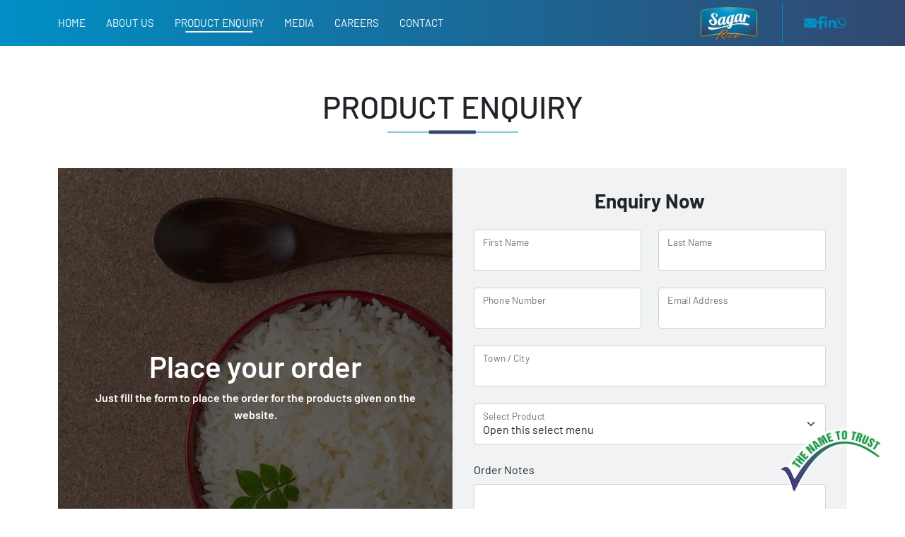

--- FILE ---
content_type: text/html; charset=UTF-8
request_url: https://sagarrice.com/product-enquiry?pid=5
body_size: 3706
content:
<!DOCTYPE html>
<html lang="en">

<head>
    <meta charset="UTF-8">
    <meta name="viewport" content="width=device-width, initial-scale=1.0">
    <meta http-equiv="X-UA-Compatible" content="ie=edge">
    <title>Sagar Rice</title>
    <link rel="shortcut icon" href="https://sagarrice.com/images/others/sagar-rice-favicon.jpg" type="image/png" />
    
    <link rel="canonical" href="https://www.sagarrice.com/" />
    <link rel="amphtml" href="https://www.sagarrice.com/"/>


    
    <link rel="stylesheet" href="https://sagarrice.com/css/bootstrap.min.css">
    <link rel="stylesheet" href="https://sagarrice.com/font-awesome/css/all.min.css">
    <link rel="stylesheet" href="https://sagarrice.com/css/aos.css">

    
    <link rel="preload" as="style" href="https://sagarrice.com/build/assets/app-2a8d9ae2.css" /><link rel="stylesheet" href="https://sagarrice.com/build/assets/app-2a8d9ae2.css" /></head>

<body>
    <div class="page-wrapper">

<div class="d-none d-md-block">
    <header id="fixed-header">
    <div id="web-navigation" class="">
        <div class="container">
            <div class="row">
                <div class="col-md-6">
                    <nav class="h-100">
                        <ul class="nav-flex">
                            <li class="">
                                <a href="https://sagarrice.com">Home</a>
                            </li>
                            <li class="">
                                <a href="https://sagarrice.com/about-us">About Us</a>
                            </li>
                            <li class="active">
                                <a href="https://sagarrice.com/product-enquiry">Product Enquiry</a>
                            </li>
                            <li class="">
                                <a href="https://sagarrice.com/media">Media</a>
                            </li>
                            <li class="">
                                <a href="https://sagarrice.com/careers">Careers</a>
                            </li>
                            <li class="">
                                <a href="https://sagarrice.com/contact">Contact</a>
                            </li>
                        </ul>
                    </nav>
                </div>
                <div class="col-md-6">
                    <div class="h-100 d-flex justify-content-end">
                        <a href="https://sagarrice.com">
                            <img src="https://sagarrice.com/images/others/sagar-rice-logo.png" alt="sagar-rice-logo"
                                class="nav-logo">
                        </a>
                        <div class="web-social-icons">
                            <a href="mailto:snpl.exports@thesagar.in" class="icon" target="_blank">
                                <i class="fas fa-envelope"></i>
                            </a>
                            <a href="https://www.facebook.com/SagarRiceBhopal" class="icon" target="_blank">
                                <i class="fab fa-facebook-f"></i>
                            </a>
                            <a href="https://www.linkedin.com/company/sagar-basmati-rice/" class="icon" target="_blank">
                                <i class="fab fa-linkedin-in"></i>
                            </a>
                            <a href="https://wa.me/7509141593" class="icon" target="_blank">
                                <i class="fab fa-whatsapp"></i>
                            </a>
                        </div>
                    </div>
                </div>
            </div>
        </div>
    </div>
</header>
 </div>

<div class="d-block d-md-none">
    <section id="mobile-navigation">
    <div class="flex-me">
       <div>
            <a href="https://sagarrice.com">
             <img src="https://sagarrice.com/images/others/sagar-rice-logo.png" alt="sagar-group-logo" class="logo">
          </a>
       </div>
       <div class="hamburger-menu">
          <div class="button_container" id="header-menu-toggle">
             <span class="top"></span>
             <span class="middle"></span>
             <span class="bottom"></span>
          </div>
       </div>
    </div>
    <div class="overlay" id="overlay">
       <nav class="overlay-menu">
         <ul class="nav-flex">
            <li class="">
               <a href="https://sagarrice.com">Home</a>
            </li>
            <li class="">
               <a href="https://sagarrice.com/about-us">About Us</a>
            </li>
            <li class="active">
               <a href="https://sagarrice.com/product-enquiry">Product Enquiry</a>
            </li>
            <li class="">
               <a href="https://sagarrice.com/media">Media</a>
            </li>
            <li class="">
               <a href="https://sagarrice.com/careers">Careers</a>
            </li>
            <li class="">
               <a href="https://sagarrice.com/contact">Contact</a>
            </li> 
         </ul>
 
          <div class="footer-icon">
             <img src="https://sagarrice.com/images/footer/footer-icon.png" class="img-fluid">
          </div>
       </nav>
    </div>
 </section></div>

<!-- Bottom Left Side -->
<div id="the-name-to-trust">
    <img src="https://sagarrice.com/images/others/the-name-to-trust-new.png" alt="the-name-to-trust">
 </div>
<!-- Bottom Left Side -->

    <section class="other-page-content">
        <div class="container">
            <div class="row">
                <div class="col-md-12">
                    <div class="text-center">
                        <h2 class="text-center section-title font-medium" data-aos="fade-down">
                            Product Enquiry
                        </h2>
                    </div>
                </div>
            </div>
            <div class="row">
                <div class="col-md-12">
                    <div class="product-enquiry-flex" data-aos="fade-up">
                        <div class="img-box box">
                            <div class="content-box">
                                <h3 class="title">Place your order</h3>
                                <p>
                                    Just fill the form to place the order for the products given on the website.
                                </p>
                            </div>
                        </div>
                        <div class="form-box box">
                            <h3 class="font-bold mb-4 text-center">Enquiry Now</h3>
                            <form action="https://sagarrice.com/product-enquiry-store" method="POST"
                                enctype="multipart/form-data">
                                <input type="hidden" name="_token" value="4b4owZ5bgdvu5eEsz3aaBuhAqftqr31psh4U80fS" autocomplete="off">                                <div class="row">
                                    <div class="col-md-6">
                                        <div class="form-floating mb-4">
                                            <input type="text" class="form-control career-input-field" id="fname"
                                                name="fname" placeholder="" value="" />
                                                                                        <label for="fname">First Name</label>
                                        </div>
                                    </div>
                                    <div class="col-md-6">
                                        <div class="form-floating mb-4">
                                            <input type="text" class="form-control career-input-field" id="lname"
                                                name="lname" placeholder="" value="" />
                                                                                        <label for="lname">Last Name</label>
                                        </div>
                                    </div>
                                    <div class="col-md-6">
                                        <div class="form-floating mb-4">
                                            <input type="text" class="form-control career-input-field" id="phone"
                                                name="phone" placeholder="" value="" />
                                                                                        <label for="phone">Phone Number</label>
                                            <span id="phone-error" class="text-danger"></span>
                                        </div>
                                    </div>
                                    <div class="col-md-6">
                                        <div class="form-floating mb-4">
                                            <input type="text" class="form-control career-input-field" id="email"
                                                name="email" placeholder="" value="" />
                                                                                        <label for="email">Email Address</label>
                                        </div>
                                    </div>
                                    <div class="col-md-12">
                                        <div class="form-floating mb-4">
                                            <input type="text" class="form-control career-input-field" id="city"
                                                name="city" placeholder="" value="" />
                                                                                        <label for="city">Town / City</label>
                                        </div>
                                    </div>
                                    <div class="col-md-12">
                                        <div class="form-floating mb-4">
                                            <select class="form-select" name="product_id" id="productSelect">
                                                <option value="">Open this select menu</option>
                                                                                                    <option 
                                                        
                                                        value="1">
                                                        White Sella Super Basmati Rice
                                                    </option>
                                                                                                    <option 
                                                        
                                                        value="2">
                                                        Golden Sella Dubar Basmati Rice
                                                    </option>
                                                                                                    <option 
                                                        
                                                        value="3">
                                                        Steam Dubar Basmati Rice
                                                    </option>
                                                                                                    <option 
                                                        
                                                        value="4">
                                                        Steam Tini Basmati Rice
                                                    </option>
                                                                                                    <option 
                                                        
                                                        value="5">
                                                        White Sella Head Basmati Rice
                                                    </option>
                                                                                                    <option 
                                                        
                                                        value="6">
                                                        Golden Sella Head Basmati Rice
                                                    </option>
                                                                                            </select>
                                            <label for="floatingSelect">Select Product</label>
                                                                                    </div>
                                    </div>
                                    <div class="col-md-12">
                                        <div class="mb-4">
                                            <label for="productNotes" class="mb-2">Order Notes</label>
                                            <textarea class="form-control" name="notes" rows="3" id="productNotes"></textarea>
                                                                                    </div>
                                    </div>
                                </div>
                                <div class="text-center">
                                    <button type="submit" class="home-web-btn" id="productEnquirySubmit"
                                        name="productEnquirySubmit">Submit</button>
                                </div>
                            </form>
                        </div>
                    </div>
                </div>
            </div>
        </div>
    </section>

<div id="web-footer" class="other-page-footer  ">
    <div class="position-relative h-100">
       <div class="upper">
          <div class="container">
             <div class="row">
                <div class="col-sm-3">
                   <div>
                      <div class="guarantee-flex">
                         <img src="https://sagarrice.com/images/footer/guarantee.png" alt="smpl-guarantee"
                            class="guarantee-img">
                         <p class="text quality-text">
                            We provide you 100% satisfaction
                            guarantee with our products
                            and services.
                         </p>
                      </div>
                      <div class="web-social-icons">
                         <a href="mailto:snpl.exports@thesagar.in" class="icon" target="_blank">
                            <i class="fas fa-envelope"></i>
                         </a>
                         <a href="https://www.facebook.com/SagarRiceBhopal" class="icon" target="_blank">
                            <i class="fab fa-facebook-f"></i>
                         </a>
                         <a href="https://www.linkedin.com/company/sagar-basmati-rice/" class="icon" target="_blank">
                            <i class="fab fa-linkedin-in"></i>
                         </a>
                         <a href="https://wa.me/7509141593" class="icon" target="_blank">
                            <i class="fab fa-whatsapp"></i>
                         </a>
                      </div>
                   </div>
                </div>
                <div class="col-sm-3">
                   <div class="contact-us mob-spacing-top-25">
                      <h3 class="title font-bold">Corporate Office</h3>
                      <ul class="footer-address">
                         <li>
                            <i class="fas fa-map-marker-alt"></i>
                            <p>
                               Sagar Nutriments Pvt. Ltd. <br>
                               "The-Sagar", E-2/4, Arera Colony <br>
                               Opp. Rani Kamlapati Railway Station, <br>
                               Bhopal - 462016 (M.P.) <br>
                            </p>
                         </li>
                         <li>
                            <i class="fas fa-phone-alt"></i>
                            <p>
                               <a
                                  href="tel:07552460107">0755-2460107</a>,
                               <a
                                  href="tel:07552460108">0755-2460108</a>
                               <br>
                            </p>
                         </li>
                         <li>
                            <i class="far fa-envelope"></i>
                            <p>
                               <a href="mailto:snpl.exports@thesagar.in">
                                  snpl.exports@thesagar.in                               </a>
                            </p>
                         </li>
 
                         <li>
                            <i class="fab fa-whatsapp"></i>
                            <p>
                               <a href="https://wa.me/7509141593" class="icon" target="_blank">
                                  7509141593                               </a>
                            </p>
                         </li>
                      </ul>
                   </div>
                </div>
                <div class="col-sm-3">
                   <div class="useful-links mob-spacing-top-25">
                      <h3 class="title font-bold">Plant</h3>
                      <ul class="footer-address">
                         <li>
                            <i class="fas fa-map-marker-alt"></i>
                            <p>
                               Sagar Nutriments Pvt. Ltd. <br>
                               Village Tamot, Tehsil Goharganj, <br>
                               Obedullaganj to Jabalpur Road (NH 12) <br>
                               District Raisen - 464993 (M.P.)
                            </p>
                         </li>
                         <li>
                            <i class="fas fa-phone-alt"></i>
                            <p>
                               Ph: <a
                                  href="tel:+917049700300">+91-7049700300</a>
                            </p>
                         </li>
                         <li>
                            <i class="far fa-envelope"></i>
                            <p>
                               <a href="mailto:snpl.exports@thesagar.in">
                                  snpl.exports@thesagar.in                               </a>
                            </p>
                         </li>
                      </ul>
                   </div>
                </div>
                <div class="col-sm-3">
                   <div class="other-links mob-spacing-top-25">
                      <h3 class="title font-bold">Our Ventures</h3>
                      <ul class="footer-address">
                         <li>
                            <i class="fas fa-chevron-right"></i>
                            <a href="https://www.agrawalbuilders.com/" target="_blank">Agrawal Builders</a>
                         </li>
                         <li>
                            <i class="fas fa-chevron-right"></i>
                            <a href="https://www.spsbhopal.ac.in/" target="_blank">Sagar Public School</a>
                         </li>
                         <li>
                            <i class="fas fa-chevron-right"></i>
                            <a href="https://www.sistec.ac.in" target="_blank">SISTec</a>
                         </li>
                         <li>
                            <i class="fas fa-chevron-right"></i>
                            <a href="https://www.sagarmanufacturers.com/" target="_blank">SMPL</a>
                         </li>
                         <li>
                            <i class="fas fa-chevron-right"></i>
                            <a href="https://www.abhaysagarfoundation.com" target="_blank">Abhay Sagar
                               Foundation</a>
                         </li>
                         <li>
                            <i class="fas fa-chevron-right"></i>
                            <a href="https://www.svnbhopal.ac.in/" target="_blank">Sagar Vidya Niketan</a>
                         </li>
                         <li>
                            <i class="fas fa-chevron-right"></i>
                            <a href="https://www.smhbhopal.com/">Sagar Multispeciality Hospital</a>
                         </li>
                      </ul>
                   </div>
                </div>
             </div>
          </div>
          <div class="footer-icon">
             <img src=" https://sagarrice.com/images/footer/footer-icon.png" class="img-fluid">
          </div>
       </div>
       <div class="bottom">
          Designed &amp; Developed by
          Digital Wizards, Sagar Group. | Copyright Ⓒ 2025 NPL. All Rights Reserved.
       </div>
    </div>
 </div>
<script src="https://sagarrice.com/js/bootstrap.min.js"></script>
<script src="https://sagarrice.com/js/jquery-3.6.0.min.js"></script>
<script src="https://sagarrice.com/js/aos.js"></script>

<!-- Sweetalert -->
<script src="https://sagarrice.com/admin/dist/js/sweetalert2-v11.7.12.js"></script>
<script>
    
    
    
    
    </script>


<script>
    AOS.init({
    duration: 1800,
    });

    // Mobile Navigation Toggle Button
    $("#header-menu-toggle").click(function() {
        $(this).toggleClass("active");
        $("#overlay").toggleClass("open");
    });
</script>


<div>
</body>
</html>

--- FILE ---
content_type: text/css
request_url: https://sagarrice.com/build/assets/app-2a8d9ae2.css
body_size: 7183
content:
@font-face{font-family:font_regular;src:url(/build/assets/Barlow-Regular-77fb1ac5.ttf)}@font-face{font-family:font_medium;src:url(/build/assets/Barlow-Medium-f1f57edb.ttf)}@font-face{font-family:font_semibold;src:url(/build/assets/Barlow-SemiBold-07ea3ff2.ttf)}@font-face{font-family:font_bold;src:url(/build/assets/Barlow-Bold-984a0f81.ttf)}@font-face{font-family:font_bold_italic;src:url(/build/assets/Barlow-BoldItalic-924426ca.ttf)}@font-face{font-family:font_quicksand;src:url(/build/assets/Quicksand-Regular-966cff99.ttf)}@font-face{font-family:font_netborn;src:url(/build/assets/Net-Born-Ready-Slanted-01463281.ttf)}.font-regular{font-family:font_regular}.font-medium{font-family:font_medium}.font-semibold{font-family:font_semibold}.font-bold{font-family:font_bold}.font-bold-italic{font-family:font_bold_italic}.font-quicksand{font-family:font_quicksand}.font-netborn{font-family:font_netborn}.primary-clr{color:#314870}.secondary-clr{color:#008fc5}.tertiary-clr{color:#ec7c1c}.white-filter{filter:invert(90%) sepia(100%) saturate(2%) hue-rotate(86deg) brightness(107%) contrast(101%)}.text-justify{text-align:justify;text-align-last:left}.error{color:#dc3545}html{scroll-padding-top:114.5px}body{font-family:font_regular;overflow-x:hidden}a,a:visited,a:active,a:hover{text-decoration:none}ul{list-style:none;padding:0;margin:0}#the-name-to-trust{position:fixed;bottom:20px;right:30px;z-index:10}#the-name-to-trust img{width:150px}.web-paras .text{margin-bottom:0}.web-paras .text+.text{margin-top:12px}.bg-transparent{background:transparent}.page-wrapper{position:relative;margin:0 auto;width:100%;min-width:300px;overflow:hidden}#fixed-header #web-navigation{position:fixed;top:0;left:0;width:100%;z-index:10}#web-navigation{background-image:linear-gradient(to right,#008fc5,#314870);height:65px;display:flex;align-items:center}#web-navigation.fixed-me-on-home{position:fixed;width:100%;z-index:10;top:-100%;transition:all 1s ease-in}#web-navigation.fixed-me-on-home.show{top:0;transition:all 1s ease-out}#web-navigation .nav-flex{margin-bottom:0;padding:0;height:100%;list-style:none;display:flex;justify-content:space-between;align-items:center}#web-navigation .nav-flex li a{text-decoration:none;color:#fff;font-size:15px;text-transform:uppercase;display:block;position:relative}#web-navigation .nav-flex li a:after{content:"";position:absolute;bottom:-3px;left:50%;width:0;height:2px;background:#fff;transition:all .3s ease-in-out;transform:translate(-50%)}#web-navigation .nav-flex li.active a:after{width:75%}#web-navigation .nav-flex li:hover a:after{width:75%}#web-navigation .nav-logo{display:block;width:80px;margin-top:5px}.web-social-icons{display:flex;justify-content:flex-end;align-items:center;gap:0 20px;height:100%;position:relative;z-index:1;margin-left:35px;padding-left:30px;border-left:1px solid #008fc5}.web-social-icons .icon{display:flex;font-size:18px;color:#008fc5;text-decoration:none;transition:all .5s ease}.web-social-icons .icon:hover{cursor:pointer;transform:scale(1.2);color:#fff}.leaf-prop{width:53px;height:22px;background-image:url(/build/assets/leaf-prop-117f1ee8.png);background-repeat:no-repeat;display:block;margin-bottom:12px}.section-button-box{position:relative;display:inline-block;margin-top:40px}.play-btn-box{position:relative}.play-btn-box .play-btn{position:relative;display:inline-block;width:100px;height:100px;color:#fff;text-align:center;border-radius:50%;border:2px solid #ffffff;background:transparent;z-index:1;display:grid;place-content:center;font-size:20px}.ripple-animation{position:absolute;top:0;left:0;width:100%;height:100%;border:1px solid #ffffff;animation:ripple 2.9s linear 0s infinite;-webkit-animation:ripple 2.9s linear 0s infinite;-ms-animation:ripple 2.9s linear 0s infinite;-o-animation:ripple 2.9s linear 0s infinite;-webkit-animation-play-state:running;animation-play-state:running;opacity:0;border-radius:50%}.ripple-animation.border-2{animation-delay:1s}.ripple-animation.border-3{animation-delay:2s}.section-title{position:relative;margin-bottom:50px;text-transform:uppercase;display:inline-block;font-size:44px}.section-title:before{content:"";position:absolute;bottom:-4px;left:50%;width:18%;height:5px;display:block;background-color:#314870;transform:translate(-50%,-50%);z-index:2}.section-title:after{content:"";width:50%;height:1px;display:block;position:relative;margin-top:10px;left:50%;background-color:#008fc5;transform:translate(-50%,-50%)}.sibling-box-spacing+.sibling-box-spacing{margin-top:30px}#web-footer{position:relative;width:100%;background:#314870}#web-footer.about-page-footer{margin-top:115px}#web-footer.other-page-footer{margin-top:65px}#web-footer .upper{position:relative;width:100%;display:flex;background:#314870;padding:30px 0}#web-footer .upper ul{margin-bottom:0;padding:0;list-style:none;color:#fff;font-size:14px;position:relative;z-index:10}#web-footer .upper ul li a{color:#fff}#web-footer .upper ul li+li{margin-top:5px}#web-footer .upper .title{color:#fff;font-size:20px;text-transform:uppercase;margin-bottom:10px}#web-footer .upper .text{color:#fff;font-size:14px}#web-footer .upper .quality-text{margin:6px 0 15px}#web-footer .upper .footer-address li{display:flex}#web-footer .upper .footer-address li i{width:8%;padding-top:3px}#web-footer .upper .footer-address li p{color:#fff;margin-bottom:0}#web-footer .upper .footer-address li p a{color:#fff}#web-footer .upper .footer-icon{position:absolute;width:300px;top:80px;right:-20px;z-index:0}#web-footer .bottom{position:relative;width:100%;display:flex;background:#002233;justify-content:center;align-items:center;color:#fff;font-size:14px;padding:12px 0;text-align:center}#web-footer .web-social-icons{border-left:unset;margin-left:0;padding-left:0;justify-content:flex-start}#web-footer .web-social-icons .icon{font-size:18px;width:40px;height:40px;background:#fff;border-radius:50%;align-items:center;justify-content:center}#web-footer .web-social-icons .icon:hover{color:#008fc5}#web-footer .web-social-icons .icon+.icon{margin-left:0}.guarantee-img{width:100px;display:block;margin-top:-12px}.web-list-style li{font-size:17px;text-align:justify;display:flex;align-items:center;position:relative;padding-left:30px;line-height:1.2}.web-list-style li:before{position:absolute;left:0;top:0;margin-right:5px;font-family:"Font Awesome 5 Free";font-weight:900;color:#fff;height:21.25px;width:20.4px}.web-list-style.lh-one-and-half li{line-height:1.5}.web-list-style.distance li+li{margin-top:8px}.web-list-style.li-white li,.web-list-style.white li a{color:#fff}.web-list-style.hover li:hover{transform:translate(5px)}.web-list-style.graduate li:before{content:""!important}.web-list-style.arrow li:before{content:""}.web-list-style.link li:before{content:""}.web-list-style.check li:before{content:""}.web-list-style.awards li:before{content:"";top:4px}.web-list-style.skill li:before{content:"";background-image:url(/build/assets/skill-fdbe904f.png);filter:invert(55%) sepia(37%) saturate(7439%) hue-rotate(214deg) brightness(92%) contrast(89%);background-repeat:no-repeat;background-size:cover}.web-list-style.csr li:before{content:"";background-image:url(/build/assets/csr-cd65c53b.png);filter:invert(55%) sepia(37%) saturate(7439%) hue-rotate(214deg) brightness(92%) contrast(89%);background-repeat:no-repeat;background-size:cover}.web-list-style.mech-faci li:before{content:"";background-image:url(/build/assets/mech-faci-4abdf547.png);filter:invert(55%) sepia(37%) saturate(7439%) hue-rotate(214deg) brightness(92%) contrast(89%);background-repeat:no-repeat;background-size:cover}.web-list-style.mission li:before{content:"";background-image:url(/build/assets/bullseye-svgrepo-com-41d778d8.svg);filter:invert(55%) sepia(82%) saturate(2546%) hue-rotate(354deg) brightness(100%) contrast(86%);background-repeat:no-repeat;background-size:cover}.web-list-style.primary li:before{color:#314870}.web-list-style.secondary li:before{color:#008fc5}.web-list-style.tertiary li:before{color:#ec7c1c}.web-list-style.no-justify li{text-align:left}.web-list-style.no-padding li{padding:0}.home-web-btn{align-items:center;-webkit-appearance:none;-moz-appearance:none;appearance:none;background-color:#3eb2fd;background-image:linear-gradient(1deg,#314870,#008fc5 99%);background-size:calc(100% + 20px) calc(100% + 20px);border-radius:100px;border-width:0;box-shadow:none;box-sizing:border-box;color:#fff;cursor:pointer;display:inline-flex;font-family:CircularStd,sans-serif;font-size:1rem;height:auto;justify-content:center;line-height:1.5;padding:10px 30px;position:relative;text-align:center;text-decoration:none;transition:background-color .2s,background-position .2s;user-select:none;-webkit-user-select:none;touch-action:manipulation;vertical-align:top;white-space:nowrap}.home-web-btn:active{outline:none}.home-web-btn:focus{outline:none}.home-web-btn:focus:not(:active){box-shadow:#28aaff40 0 0 0 .125em}.home-web-btn:hover{color:#fff;background-position:-20px -20px}.other-page-content{position:relative;top:65px;padding:60px 0}.fancy-gallery{display:-ms-grid;display:grid;grid-gap:35px 30px;-ms-grid-columns:minmax(300px,1fr) [auto-fit];grid-template-columns:repeat(auto-fit,minmax(300px,1fr));grid-auto-rows:200px;grid-auto-flow:dense}.fancy-gallery.grid-rows-420{grid-auto-rows:420px}.fancy-gallery a{display:-webkit-box;display:-ms-flexbox;display:flex;-webkit-box-pack:center;-ms-flex-pack:center;justify-content:center;-webkit-box-align:center;-ms-flex-align:center;align-items:center;font-size:2em;background:#fff;-webkit-box-shadow:0 2px 1px rgba(0,0,0,.09),0 4px 2px rgba(0,0,0,.09),0 8px 4px rgba(0,0,0,.09),0 16px 8px rgba(0,0,0,.09),0 32px 16px rgba(0,0,0,.09);box-shadow:0 2px 1px #00000017,0 4px 2px #00000017,0 8px 4px #00000017,0 16px 8px #00000017,0 32px 16px #00000017;position:relative}.fancy-gallery a img{width:100%;height:100%;object-fit:cover;object-position:top;transition:all .5s ease}.fancy-gallery a .img-title{position:absolute;left:0;bottom:0;width:100%;height:60px;background:rgba(40,40,40,.8);-webkit-transition:all .5s ease-in-out;transition:all .5s ease-in-out;display:-webkit-box;display:-ms-flexbox;display:flex;-webkit-box-pack:center;-ms-flex-pack:center;justify-content:center;-webkit-box-align:center;-ms-flex-align:center;align-items:center;text-align:center;color:#fff;line-height:1.1;font-size:18px;padding:4px 15px 0}.careers-accr-row{gap:20px 0}.accordion-item{border:none}.accordion-item .home-web-btn{margin-top:0}.accordion-item.padding-left{padding-left:10px}.accordion-item.padding-right{padding-right:10px}.accordion-button{font-size:18px;padding:1.1rem;background:linear-gradient(to right,#008fc5,#314870);color:#fff}.accordion-button:focus{outline:none;box-shadow:unset}.accordion-button:not(.collapsed){box-shadow:inset 0 -1px #00000021;color:#fff;background:linear-gradient(to right,#008fc5,#314870)}.accordion-button:after{filter:invert(100%) sepia(0%) saturate(1%) hue-rotate(142deg) brightness(110%) contrast(101%)}.accordion-body{background-color:#fff;border:1px solid #ddd;border-top:none;box-shadow:0 1px 3px #0000001f,0 1px 2px #0000003d;padding:24px}.accordion-body h2{font-size:24px;margin-bottom:0}.accordion-body .dash{border-bottom:2px solid #ec7c1c;margin:10px 0 15px}.accordion-body ol{margin-bottom:12px;padding:0;list-style:none}.accordion-body ol li{font-size:15px;text-align:justify;display:flex;align-items:center;position:relative;padding-left:25px}.accordion-body ol li:before{content:"";position:absolute;left:0;top:0;margin-right:5px;color:#ec7c1c;font-family:"Font Awesome 5 Free";font-weight:900}.accordion-body ul{margin-bottom:12px;padding:0;list-style:none}.accordion-body ul li{font-size:15px;text-align:justify;display:flex;align-items:center;position:relative;padding-left:25px}.accordion-body ul li:before{content:"";position:absolute;left:0;top:0;margin-right:5px;color:#ec7c1c;font-family:"Font Awesome 5 Free";font-weight:900}.accordion-body p{font-size:15px;margin-bottom:15px;text-align:justify}.swal-text{font-size:20px;text-align:center}.swal-footer{text-align:center}#mobile-navigation{position:fixed;left:0;top:0;background:#fff;box-shadow:0 4px 3px #0006,0 8px 13px #0000001a,0 18px 23px #0000001a;width:100%;height:80px;padding:0 15px;z-index:1000}#mobile-navigation .flex-me{display:flex;justify-content:space-between;align-items:center;height:100%}#mobile-navigation .flex-me>div:first-child{width:75%;height:100%;display:flex;align-items:center}#mobile-navigation .flex-me>div:first-child .logo{width:90px}#mobile-navigation .hamburger-menu{position:relative}.button_container{position:relative;height:27px;width:35px;cursor:pointer;z-index:100;-webkit-transition:opacity .25s ease;transition:opacity .25s ease}.button_container:hover{opacity:.7}.button_container span{background:#ec7c1c;border:none;height:5px;width:100%;position:absolute;top:0;left:0;-webkit-transition:all .35s ease;transition:all .35s ease;cursor:pointer}.button_container span:nth-of-type(2){top:11px}.button_container span:nth-of-type(3){top:22px}.button_container.active .top{-webkit-transform:translateY(11px) translateX(0) rotate(45deg);transform:translateY(11px) translate(0) rotate(45deg);background:#fff}.button_container.active .middle{opacity:0;background:#fff}.button_container.active .bottom{-webkit-transform:translateY(-11px) translateX(0) rotate(-45deg);transform:translateY(-11px) translate(0) rotate(-45deg);background:#fff}.overlay{position:fixed;background:#314870;top:0;left:0;width:100%;height:0%;opacity:0;visibility:hidden;-webkit-transition:opacity .35s,visibility .35s,height .35s;transition:opacity .35s,visibility .35s,height .35s;overflow:hidden;z-index:11}.overlay nav{position:relative;height:100vh;font-size:50px;font-weight:400;text-align:center;display:flex;justify-content:center;flex-direction:column}.overlay nav .footer-icon{position:relative;width:100%;right:-20px}.overlay ul{list-style:none;padding:0;margin:0 auto 10%;display:inline-block;position:relative}.overlay ul li{display:block;height:12.5%;position:relative;opacity:0}.overlay ul li+li{margin-top:10px}.overlay ul li a{display:block;position:relative;color:#fff;text-decoration:none;overflow:hidden;font-size:28px}.overlay ul li a:after{content:"";position:absolute;bottom:0;left:50%;width:0%;-webkit-transform:translateX(-50%);transform:translate(-50%);height:3px;background:#fff;-webkit-transition:.35s;transition:.35s}.overlay ul li.active a:after{width:25%}.overlay.open{opacity:1;visibility:visible;height:100%}.overlay.open li{-webkit-animation:menu-items-fade-right .5s ease forwards;animation:menu-items-fade-right .5s ease forwards;-webkit-animation-delay:.35s;animation-delay:.35s}.overlay.open li:nth-of-type(2){-webkit-animation-delay:.4s;animation-delay:.4s}.overlay.open li:nth-of-type(3){-webkit-animation-delay:.45s;animation-delay:.45s}.overlay.open li:nth-of-type(4){-webkit-animation-delay:.5s;animation-delay:.5s}.overlay.open li:nth-of-type(5){-webkit-animation-delay:.55s;animation-delay:.55s}.overlay.open li:nth-of-type(6){-webkit-animation-delay:6;animation-delay:.6s}.overlay.open li:nth-of-type(7){-webkit-animation-delay:.65s;animation-delay:.65s}.overlay.open li:nth-of-type(8){-webkit-animation-delay:.7s;animation-delay:.7s}@-webkit-keyframes menu-items-fade-right{0%{opacity:0;left:20%}to{opacity:1;left:0}}@keyframes menu-items-fade-right{0%{opacity:0;left:20%}to{opacity:1;left:0}}.spacing-top-15{margin-top:15px!important}.spacing-top-20{margin-top:20px!important}.spacing-top-25{margin-top:25px!important}.spacing-top-30{margin-top:30px!important}.spacing-top-35{margin-top:35px!important}.spacing-top-40{margin-top:40px!important}.main-slider-btn{position:relative;display:inline-block;vertical-align:middle;-webkit-appearance:none;border:none;outline:none!important;background-color:#ec7c1c;color:#fff;font-size:14px;font-weight:700;text-transform:uppercase;padding:18px 50px;border-radius:10px;letter-spacing:.1em;-webkit-transition:all .3s linear;transition:all .3s linear;overflow:hidden;z-index:1}.main-slider-btn:hover{color:#fff}.main-slider-btn:hover:before{width:100%;opacity:1;-webkit-transform:scale(1.5);transform:scale(1.5);border-radius:0;background:#008fc5}.main-slider-btn:before{position:absolute;top:0;right:0;bottom:0;width:10px;height:100%;background:#008fc5;border-top-left-radius:10px;border-bottom-left-radius:10px;content:"";-webkit-transform:scale(1);transform:scale(1);-webkit-transition:.7s ease;transition:.7s ease;z-index:-1}.main-slider-one{position:relative;display:block;height:100vh}.main-slider-one .swiper-container{height:100%}.main-slider-one .swiper-slide-active .main-slider-tagline{opacity:1;-webkit-transform:translateX(0);transform:translate(0);-webkit-transition-delay:1s;transition-delay:1s}.main-slider-one .swiper-slide-active .main-slider-title{opacity:1;-webkit-transform:translateX(0);transform:translate(0);-webkit-transition-delay:1.2s;transition-delay:1.2s}.main-slider-one .swiper-slide-active .main-slider-text{opacity:1;-webkit-transform:translateX(0);transform:translate(0);-webkit-transition-delay:1.6s;transition-delay:1.6s}.main-slider-one .swiper-slide-active .main-slider-button-box{opacity:1;-webkit-transform:translateX(0);transform:translate(0);-webkit-transition-delay:2s;transition-delay:2s}.main-slider .swiper-slide{position:relative}.main-slider .image-layer{position:absolute;top:0;left:0;right:0;bottom:0;background-repeat:no-repeat;background-size:cover;background-position:100% 100%;-webkit-transform:scale(1);transform:scale(1);-webkit-transition:-webkit-transform 7s ease;transition:-webkit-transform 7s ease;transition:transform 7s ease;transition:transform 7s ease,-webkit-transform 7s ease;z-index:1}.main-slider .swiper-slide-active .image-layer{-webkit-transform:scale(1.15);transform:scale(1.15)}.main-slider .image-layer-overlay{position:absolute;top:0;left:0;width:100%;height:100%;background:rgba(51,75,53,.25);content:"";z-index:2}.main-slider .container{position:relative;z-index:2}.main-slider-content{position:relative;display:block;text-align:right}.main-slider-inner{position:relative;height:100vh;display:flex;align-items:center;justify-content:flex-end}.main-slider-inner.to-left{justify-content:flex-start}.main-slider-inner.to-left .main-slider-content{text-align:left}.main-slider-inner.to-top{align-items:flex-start;padding-top:120px}.main-slider-tagline{position:relative;display:inline-block;color:#fff;font-size:22px;line-height:26px;font-weight:500;letter-spacing:.1em;opacity:0;-webkit-transition:all 1s ease;transition:all 1s ease;-webkit-transform:translateY(80px);transform:translateY(80px)}.main-slider-tagline:before{position:absolute;left:0;bottom:-3px;right:0;width:0px;background:#ffffff;height:1px;content:"";-webkit-transition:all 1.5s ease;transition:all 1.5s ease}.main-slider-title{color:#fff;font-size:70px;line-height:1em;margin-top:22px;margin-bottom:34px;opacity:0;-webkit-transition:all 1.5s ease;transition:all 1.5s ease;-webkit-transform:translateY(80px);transform:translateY(80px)}.main-slider-title span{position:relative;display:inline-block}.main-slider-title span.leaf{position:absolute;top:-50px;right:22px}.main-slider-text{color:#fff;font-size:18px;line-height:36px;font-weight:500;opacity:0;-webkit-transition:all 1.5s ease;transition:all 1.5s ease;-webkit-transform:translateY(80px);transform:translateY(80px)}.main-slider-button-box{position:relative;z-index:10;display:inline-block;margin-top:38px;opacity:0;-webkit-transition:all 2s ease;transition:all 2s ease;-webkit-transform:translateY(80px);transform:translateY(80px)}.main-slider-button-box .arrow-icon,.main-slider-button-box .arrow-icon img{position:absolute;top:-50px;right:-175px}.main-slider-nav{position:absolute;display:none;-webkit-box-align:start;-ms-flex-align:start;align-items:flex-start;bottom:50px;right:0;width:150px;z-index:100}.main-slider-nav .swiper-button-next{position:relative;top:auto;left:auto;right:auto;bottom:auto;z-index:100;width:50px;height:50px;color:#fff6;font-size:15px;background:transparent;border:2px solid rgba(255,255,255,.4);margin:10px 0;text-align:center;-webkit-transition:all .5s ease;transition:all .5s ease;border-radius:50%}.main-slider-nav .swiper-button-next:hover{color:#fff;background:transparent;border:2px solid #ffffff}.main-slider-nav .swiper-button-next:after{display:none}.main-slider-nav .swiper-button-prev{position:relative;top:auto;left:auto;right:auto;bottom:auto;z-index:100;width:50px;height:50px;color:#fff6;font-size:15px;background:transparent;border:2px solid rgba(255,255,255,.4);margin:10px 0 0;text-align:center;-webkit-transition:all .5s ease;transition:all .5s ease;border-radius:50%}.main-slider-nav .swiper-button-prev:hover{color:#fff;background:transparent;border:2px solid #ffffff}.main-slider-nav .swiper-button-prev:after{display:none}.main-slider-nav .swiper-button-prev .icon-left-arrow{position:relative}#main-slider-pagination{position:absolute;left:0;bottom:60px;z-index:10;display:flex;justify-content:center;align-items:center;gap:5px}#main-slider-pagination .swiper-pagination-bullet{position:relative;display:inline-block;width:9px;height:9px;border-radius:50%;background:#ffffff;opacity:.4;margin:0}#main-slider-pagination .swiper-pagination-bullet.swiper-pagination-bullet-active{position:relative;width:13px;height:13px;border-radius:50%;background:#ffffff;left:0;opacity:1}#home-journey{padding:150px 0;position:relative;display:block;background-image:url(/build/assets/journey-bg-1e1acf2d.jpg);background-attachment:fixed;background-position:bottom center;background-repeat:no-repeat;background-size:cover;z-index:1}#home-journey .title-text .big{font-size:50px}#home-journey .title-text span.left-spacing{display:inline-block;margin-left:200px}#home-journey .content-wrapper{position:relative;z-index:2}#home-journey:before{content:"";position:absolute;top:0;left:0;width:100%;height:100%;background:rgba(0,0,0,.5)}.journey-arrow-flex{display:flex;justify-content:flex-end;align-items:center;height:100%}.journey-arrow-flex img{width:40px;animation:animate-journey-arrow .4s alternate infinite;filter:invert(100%) sepia(0%) saturate(7495%) hue-rotate(156deg) brightness(105%) contrast(93%)}@keyframes animate-journey-arrow{0%{transform:translate(25px)}to{transform:translate(0)}}.home-products{position:relative;display:block;background:#fff;padding:60px 0}.home-products-single{position:relative;display:block;z-index:1}.home-products-single:hover .home-products-single-title{bottom:0;opacity:1}.home-products-single:hover .home-products-single-more{top:100%;opacity:1}.home-products-single:hover .home-products-single-img:before{-webkit-animation:circle .75s;animation:circle .75s}.home-products-single:hover .home-products-single-img img{-webkit-transform:scale(1.1);transform:scale(1.1)}.home-products-single-more{position:absolute;top:93%;background-color:#008fc5;display:-webkit-box;display:-ms-flexbox;-webkit-box-pack:center;-ms-flex-pack:center;text-align:center;justify-content:center;color:#fff;border-bottom-left-radius:10px;border-bottom-right-radius:10px;font-size:22px;left:50%;width:75%;-webkit-transform:translateX(-50%);transform:translate(-50%);padding:5px 0;opacity:0;transition:all .5s ease;z-index:-1;display:flex;align-items:center;gap:10px}.home-products-single-more span{font-size:18px}.home-products-single-more i{margin-top:2px}.home-products-single-more:hover{color:#fff}.home-products-single-bg{position:absolute;left:0;bottom:0;right:0;background-attachment:scroll;background-size:cover;background-repeat:no-repeat;min-height:310px;opacity:.15;z-index:-1}.home-products-single.style2{position:relative;display:block;background:var(--agriox-base, #f1cf69);border-radius:10px;padding:40px 0}.home-products-single.style2 .home-products-single-img{position:relative;display:block;width:195px;border-radius:50%;margin:0 auto}.home-products-single.style2 .home-products-single-title{position:relative;display:block;background:transparent;padding:27px 0}.home-products-single.style2 .home-products-single-title h3{font-size:46px;line-height:1.2em;font-weight:400;font-family:var(--agriox-font-3, "Shadows Into Light", cursive);margin-bottom:0}.home-products-single.style2 .button{position:relative;display:block}.home-products-single.style2 .button .thm-btn{background:var(--agriox-primary, #334b35);color:#fff;padding:8px 40px}.home-products-single.style2 .button .thm-btn:hover{color:var(--agriox-primary, #334b35)}.home-products-single.style2 .button .thm-btn:hover:before{background-color:#fff}.home-products-single.style2 .button .thm-btn:before{background:rgba(255,255,255,.15)}.home-products-single-img{position:relative;display:block;border-radius:10px;overflow:hidden}.home-products-single-img:before{position:absolute;top:50%;left:50%;display:block;content:"";width:0;height:0;background:rgba(255,255,255,.2);border-radius:50%;-webkit-transform:translate(-50%,-50%);transform:translate(-50%,-50%);opacity:0;z-index:1}.home-products-single-img img{width:100%;-webkit-transform:scale(1);transform:scale(1);-webkit-transition:all .7s ease 0s;transition:all .7s ease 0s}.home-products-single-title{position:absolute;left:0;bottom:-100%;right:0;background:#314870;border-top-left-radius:10px;border-top-right-radius:10px;padding:15px 0 0;z-index:5;opacity:0;transition:all .8s ease;width:60%;margin:0 auto}.home-products-single-title h3{font-size:18px;margin-bottom:15px}.home-products-single-title h3 a{color:#fff;-webkit-transition:all .2s linear;transition:all .2s linear;-webkit-transition-delay:.1s;transition-delay:.1s}.productsSwiper.swiper-container-horizontal>.swiper-pagination-bullets{bottom:40px}.home-process{position:relative;display:block;background:#ffffff;padding:60px 0;overflow:hidden;z-index:1}.home-process .sec-title{margin-bottom:54px}.home-process-single{position:relative;display:block;-webkit-box-shadow:0px 10px 60px 0px rgba(0,0,0,.05);box-shadow:0 10px 60px #0000000d;border-radius:10px;border:1px solid transparent}.home-process-single:hover{border-color:#eceae0}.home-process-single:hover .home-process-single-img:before{-webkit-transform:scaleX(1);transform:scaleX(1)}.home-process-single:hover .home-process-single-img-inner:before{-webkit-transform:scaleX(1);transform:scaleX(1)}.home-process-single:hover .home-process-single-img-inner img{-webkit-transform:scale(1.05);transform:scale(1.05)}.home-process-single:hover .home-process-single-img-icon{color:#fff}.home-process-single:hover .home-process-single-img-icon:before{-webkit-transform:scaleX(1);transform:scaleX(1)}.home-process-single:hover .home-process-single-content .this-text-box{max-height:300px;transition:all .5s ease-in}.home-process-single-img{position:relative;display:block;padding-bottom:55px;background:#314870;z-index:1}.home-process-single-img:before{position:absolute;bottom:56px;left:0;right:0;width:100%;height:5px;background:#ec7c1c;-webkit-transform:scaleX(0);transform:scaleX(0);-webkit-transition:all .5s ease;transition:all .5s ease;content:"";z-index:1}.home-process-single-img-inner{position:relative;display:block;overflow:hidden;z-index:1}.home-process-single-img-inner:before{position:absolute;top:0;left:0;right:0;bottom:0;content:"";background-color:#00000080;border-top-left-radius:10px;border-top-right-radius:10px;-webkit-transform:scaleX(0);transform:scaleX(0);-webkit-transition:all .5s ease;transition:all .5s ease;z-index:1}.home-process-single-img-inner video{width:100%;height:215px;object-fit:cover}.home-process-single-img-inner img{width:100%;-webkit-transition:all .5s ease;transition:all .5s ease;-webkit-transform:scale(1);transform:scale(1)}.home-process-single-img-icon{position:absolute;bottom:100%;left:50%;margin:0 auto;transform:translate(-50%,-15px);width:80px;height:80px;background:#ffffff;color:#008fc5;font-size:40px;border-radius:50%;text-align:center;display:-webkit-box;display:-ms-flexbox;display:flex;-webkit-box-pack:center;-ms-flex-pack:center;justify-content:center;-webkit-box-align:center;-ms-flex-align:center;align-items:center;-webkit-box-shadow:0px 10px 60px 0px rgba(0,0,0,.07);box-shadow:0 10px 60px #00000012;z-index:100;-webkit-transition:all .2s linear;transition:all .2s linear;-webkit-transition-delay:.1s;transition-delay:.1s}.home-process-single-img-icon:before{position:absolute;top:0;left:0;bottom:0;right:0;content:"";border-radius:50%;z-index:-1;-webkit-transform:scale(0);transform:scale(0);-webkit-transform-origin:center;transform-origin:center;-webkit-transform-style:preserve-3d;transform-style:preserve-3d;-webkit-transition:all .5s cubic-bezier(.62,.21,.45,1.52);transition:all .5s cubic-bezier(.62,.21,.45,1.52);background:#ec7c1c}.home-process-single-content{position:relative;display:block;padding:0 10px 20px;border-bottom-left-radius:10px;border-bottom-right-radius:10px;z-index:100;background-color:#314870}.home-process-single-content h3{font-size:18px;line-height:30px;margin-bottom:5px}.home-process-single-content h3 a{color:#fff;-webkit-transition:all .2s linear;transition:all .2s linear;-webkit-transition-delay:.1s;transition-delay:.1s}.home-process-single-content h3 a:hover{color:var(--agriox-base, #f1cf69)}.home-process-single-content .this-text-box{max-height:42px;overflow:hidden;transition:all .5s ease-out}.home-process-single-content .this-text-box p{font-size:14px;color:#fff;margin-bottom:0}.home-process-single-content .read-more-btn{position:absolute;bottom:0;left:50%;transform:translate(-50%,25px);display:flex;justify-content:center;align-items:center;width:55px;height:55px;border-radius:50%;background:#008fc5;margin-top:15px;z-index:1}.home-process-single-content .read-more-btn.bounce-effect{animation:bounce 1.5s infinite cubic-bezier(.445,.05,.55,.95)}.home-process-single-content .read-more-btn i{color:#fff;font-size:18px}.home-process-single-content .read-more-btn:before{position:absolute;top:0;left:0;bottom:0;right:0;content:"";border-radius:50%;-webkit-transform:scale(0);transform:scale(0);-webkit-transform-origin:center;transform-origin:center;-webkit-transform-style:preserve-3d;transform-style:preserve-3d;-webkit-transition:all .4s cubic-bezier(.62,.21,.45,1.52);transition:all .4s cubic-bezier(.62,.21,.45,1.52);background:#ec7c1c;z-index:-1}.home-process-single-content .read-more-btn:hover:before{-webkit-transform:scaleX(1);transform:scaleX(1)}.swiperCustomNavigationControls .this-nav-flex{display:flex;flex-direction:row-reverse;justify-content:center;align-items:center;gap:50px;margin-bottom:30px}.swiperCustomNavigationControls .this-nav-flex .swiper-button-next,.swiperCustomNavigationControls .this-nav-flex .swiper-button-prev{position:relative;top:0;right:0;bottom:0;left:0}.swiperCustomNavigationControls .this-nav-flex .swiper-button-next:after,.swiperCustomNavigationControls .this-nav-flex .swiper-button-prev:after{font-size:20px;background:#314870;color:#fff;padding:8px 20px;font-weight:700;border-radius:50%;width:50px;height:50px;display:flex;align-items:center}.swiperCustomNavigationControls .this-nav-flex .swiper-button-prev:after{padding-right:21px}.swiperCustomNavigationControls .this-nav-flex .swiper-button-next:after{padding-left:21px}.swiperCustomNavigationControls .this-nav-flex .swiper-button-next.swiper-button-disabled,.swiperCustomNavigationControls .this-nav-flex .swiper-button-prev.swiper-button-disabled{opacity:1}#home-ethics-csr{padding:60px 0;background:url(/build/assets/ethics-bg-4f5a2ff5.jpg);background-repeat:no-repeat;background-size:cover;background-attachment:fixed;position:relative}#home-ethics-csr:before{content:"";position:absolute;top:0;left:0;bottom:0;right:0;background:rgba(0,143,197,.5);opacity:.93;z-index:0}#home-ethics-csr .left-title-box{height:100%;display:flex;align-items:center}#home-ethics-csr .left-title{color:#fff;position:relative;font-size:80px;margin-bottom:0;line-height:1.2}#home-ethics-csr .home-ethics-csr-single{position:relative;display:block;background:#314870;padding:40px;-webkit-box-shadow:0px 10px 60px 0px rgba(0,0,0,.05);box-shadow:0 10px 60px #0000000d;border-radius:10px;-webkit-transition:all .5s ease;transition:all .5s ease}#home-ethics-csr .home-ethics-csr-single .home-ethics-csr-single-text{position:relative;color:#fff;margin-bottom:0}#home-ethics-csr .home-ethics-csr-single:hover{-webkit-box-shadow:0px 10px 60px 0px rgba(0,0,0,.05),0 4px 0px #ec7c1c;box-shadow:0 10px 60px #0000000d,0 8px #ec7c1c}.product-modal .header-text{font-size:16px;margin-bottom:18px;text-align:center;line-height:1.2}#home-certifications,#home-distribution{position:relative;display:block;background:#fff;padding:60px 0}#home-distribution .dist-card{width:250px;height:250px;margin:0 auto;border-radius:50%;background:gray;position:relative;box-shadow:#0000003d 0 3px 8px;display:flex;justify-content:center;align-items:center}#home-distribution .dist-card img{display:block;width:97.5%;height:97.5%;object-fit:cover;border-radius:50%}#home-distribution .dist-card .text-box{position:absolute;top:0;left:0;width:100%;height:100%;display:flex;justify-self:center;align-items:center;transition:all .5s ease}#home-distribution .dist-card .text-box h3{text-align:center;width:100%;color:#fff;font-family:font_semibold;text-transform:uppercase;font-weight:bolder;font-style:italic;font-size:24px;line-height:1.2;margin-bottom:0}#home-distribution .dist-card:hover .text-box{transform:scale(1.2)}.certification-img{width:190px;height:190px;display:block;margin:0 auto}#sub-header{position:fixed;top:65px;left:0;transition:all .6s;z-index:999;background:#002233;box-shadow:1px 2px 15px #a9a9a947;-webkit-box-shadow:1px 2px 15px 0 rgba(169,169,169,.28);-moz-box-shadow:1px 2px 15px 0 rgba(169,169,169,.28);display:flex;align-items:center;width:100%;height:50px}#sub-header .header-div .sub-menu{display:flex;padding:0;margin:0;list-style:none;align-items:center;gap:0 5%}#sub-header .header-div .sub-menu li{display:flex;align-items:center}#sub-header .header-div .sub-menu li a{display:block;font-size:13px;text-transform:uppercase;position:relative;color:#fff;padding-bottom:4px}#sub-header .header-div .sub-menu li a:after{content:"";position:absolute;bottom:0;left:50%;width:0;height:2px;background:#fff;transition:all .3s ease-in-out;transform:translate(-50%)}#sub-header .header-div .sub-menu li:hover a{color:#fff;border-radius:3px}#sub-header .header-div .sub-menu li:hover a:after{width:75%}#sub-header .header-div .sub-menu li.active a{color:#fff;border-radius:3px}#sub-header .header-div .sub-menu li.active a:after{width:75%}.about-page-content{position:relative;top:115px;padding:30px 0}.about-page-section{padding:30px 0}.about-section-card{padding:1rem;background:#fff;box-shadow:#00000012 0 1px 2px,#00000012 0 2px 4px,#00000012 0 4px 8px,#00000012 0 8px 16px,#00000012 0 16px 32px,#00000012 0 32px 64px;border-left:7px solid #ec7c1c;border-radius:5px}.about-section-card .heading{margin-bottom:15px}.mv-flex{display:flex;flex-direction:column;justify-content:space-between;height:100%}.hm-card{text-align:center;margin-bottom:20px}.hm-card img{box-shadow:#00000012 0 1px 2px,#00000012 0 2px 4px,#00000012 0 4px 8px,#00000012 0 8px 16px,#00000012 0 16px 32px,#00000012 0 32px 64px}.hm-card .name{margin-top:15px}.hm-card .name p{margin-bottom:0}.hm-card .name p:first-child{font-size:20px}#group-ventures .page-row+.page-row{margin-top:50px}.group-venture-img{width:440px;height:250px;box-shadow:0 19px 38px #0000004d,0 15px 12px #00000038;max-width:100%}#careerModal .modal-header{position:relative;background:linear-gradient(to right,#008fc5,#314870);color:#fff;margin:0 -.5px;border-top-left-radius:inherit;border-top-right-radius:inherit}#careerModal .btn-close{filter:invert(90%) sepia(100%) saturate(2%) hue-rotate(86deg) brightness(107%) contrast(101%);opacity:1}#careerModal .form-control{font-size:16px;border:1px solid #008fc5}#careerModal .modal-footer{justify-content:center}#careerModal .label-icon{margin-right:5px;color:#008fc5}.career-caution{margin-top:50px;box-shadow:1px 1px 1px 1px #0000004d;display:inline-block;width:270px;border-top-right-radius:12px;border-top-left-radius:12px}.career-caution .text-content{padding:15px}.caution-content>*+*{margin-top:15px}.caution-content-ul{list-style:disc;padding-left:17px}.caution-content-ul>li+li{margin-top:5px}.contact-card{position:relative;width:100%;background:#fff;padding:40px 15px;text-align:center;color:#000;box-shadow:0 10px 20px #00000030,0 6px 6px #0000003b;z-index:5}.contact-card a{color:#008fc5}.contact-card .box+.box{margin-top:20px}.contact-card .box .text{font-size:16px;margin:0}.contact-card .box .title{font-size:24px;margin-bottom:8px;color:#ec7c1c}.product-enquiry-flex{display:flex}.product-enquiry-flex .box{width:50%}.product-enquiry-flex .img-box{background:url(/build/assets/product-enquiry-bg-f19b9f54.jpg);background-size:cover;background-repeat:no-repeat;display:flex;flex-direction:column;justify-content:center;align-items:center;text-align:center;color:#fff;padding:0 50px;font-family:font_semibold;position:relative}.product-enquiry-flex .img-box:before{content:"";position:absolute;left:0;top:0;width:100%;height:100%;background:rgba(0,0,0,.6)}.product-enquiry-flex .img-box .content-box{position:relative;z-index:1}.product-enquiry-flex .img-box .content-box .title{font-size:42px}.product-enquiry-flex .form-box{padding:30px;background:#f0f2f3}@-webkit-keyframes float-bob-y{0%{transform:translateY(-20px)}50%{transform:translateY(-10px)}to{transform:translateY(-20px)}}@keyframes float-bob-y{0%{transform:translateY(-20px)}50%{transform:translateY(-10px)}to{transform:translateY(-20px)}}.float-bob-y{-webkit-animation-name:float-bob-y;animation-name:float-bob-y;-webkit-animation-duration:2s;animation-duration:2s;-webkit-animation-iteration-count:infinite;animation-iteration-count:infinite;-webkit-animation-timing-function:linear;animation-timing-function:linear}@-moz-keyframes ripple{0%{-moz-transform:scale(1);transform:scale(1);opacity:0}20%{-moz-transform:scale(1.24);transform:scale(1.24);opacity:1}to{-moz-transform:scale(2.1);transform:scale(2.1);opacity:0}}@-o-keyframes ripple{0%{-o-transform:scale(1);transform:scale(1);opacity:0}20%{-o-transform:scale(1.24);transform:scale(1.24);opacity:1}to{-o-transform:scale(2.1);transform:scale(2.1);opacity:0}}@keyframes ripple{0%{-webkit-transform:scale(1);-moz-transform:scale(1);-o-transform:scale(1);transform:scale(1);opacity:0}20%{-webkit-transform:scale(1.24);-moz-transform:scale(1.24);-o-transform:scale(1.24);transform:scale(1.24);opacity:1}to{-webkit-transform:scale(2.1);-moz-transform:scale(2.1);-o-transform:scale(2.1);transform:scale(2.1);opacity:0}}@-webkit-keyframes circle{0%{opacity:1}40%{opacity:1}to{width:200%;height:200%;opacity:0}}@keyframes circle{0%{opacity:1}40%{opacity:1}to{width:200%;height:200%;opacity:0}}@media (min-width: 576px){#videoModal .modal-dialog{max-width:750px}#careerModal .modal-dialog{max-width:750px;margin:1.75rem auto}}@media (max-width: 767px){.other-page-content{padding:40px 0}#the-name-to-trust{bottom:50px;right:30px}#the-name-to-trust img{width:100px}#web-footer .upper{flex-direction:column}#web-footer .upper .footer-icon{position:absolute;width:300px;top:unset;right:-15px;z-index:0;bottom:20px}#web-footer .web-social-icons{justify-content:center}.mob-spacing-top-15{margin-top:15px!important}.mob-spacing-top-20{margin-top:20px!important}.mob-spacing-top-25{margin-top:25px!important}.mob-spacing-top-30{margin-top:30px!important}.mob-spacing-top-35{margin-top:35px!important}.mob-spacing-top-40{margin-top:40px!important}.guarantee-flex{text-align:center}.guarantee-img{margin:0 auto}.section-title{font-size:30px;margin-bottom:35px}.product-enquiry-flex .box{width:100%}.product-enquiry-flex .img-box,#sub-header{display:none}.about-page-content{position:relative;top:65px;padding:40px 0 0}.about-page-section{padding:0}.about-page-section+.about-page-section{margin-top:40px}.group-venture-img{width:100%;margin-bottom:30px;height:220px}.group-venture-img a,.group-venture-img img{width:inherit;height:inherit}#group-ventures.about-page-section .page-row+.page-row{border-top:2px solid #e7e7e7;padding-top:30px;margin-top:30px}#group-ventures.about-page-section .page-row-col-reverse{flex-direction:column-reverse}#web-footer.about-page-footer{margin-top:90px}.main-slider-one{margin-top:80px;height:calc(100vh - 80px)}#home-journey{padding:50px 0}#home-journey .title-text{text-align:center}#home-journey .title-text span.left-spacing{margin-left:0}#home-journey .play-btn-box{margin:80px 0}.journey-arrow-flex{justify-content:center;margin-top:30px;margin-bottom:20px}.journey-arrow-flex .journey-arrow{animation:animate-journey-arrow .4s alternate infinite}@keyframes animate-journey-arrow{0%{transform:rotate(90deg) translate(25px)}to{transform:rotate(90deg) translate(0)}}.product-modal .modal-header{flex-direction:column-reverse}.product-modal .modal-title{margin-top:5px;text-align:center}.home-products-single-title{width:75%}.home-products-single-title h3{font-size:16px;padding:0 5px}#home-distribution .dist-card{width:200px;height:200px}.left-title-box{justify-content:center}.home-process-single-img-inner{height:215px}.home-process-single-img-inner video{height:100%}#home-ethics-csr .left-title{font-size:60px;text-align:center}.home-process-single-img{padding-bottom:0}.home-process-single-img:before{bottom:0}.home-process-single-img-icon{position:relative;left:0;transform:translate(0);margin-bottom:15px}.home-process-single-content{padding-top:20px}}


--- FILE ---
content_type: text/css
request_url: https://sagarrice.com/css/aos.css
body_size: 1524
content:
[data-aos][data-aos][data-aos-duration="50"],
body[data-aos-duration="50"] [data-aos] {
   transition-duration: 50ms
}

[data-aos][data-aos][data-aos-delay="50"],
body[data-aos-delay="50"] [data-aos] {
   transition-delay: 0s
}

[data-aos][data-aos][data-aos-delay="50"].aos-animate,
body[data-aos-delay="50"] [data-aos].aos-animate {
   transition-delay: 50ms
}

[data-aos][data-aos][data-aos-duration="100"],
body[data-aos-duration="100"] [data-aos] {
   transition-duration: .1s
}

[data-aos][data-aos][data-aos-delay="100"],
body[data-aos-delay="100"] [data-aos] {
   transition-delay: 0s
}

[data-aos][data-aos][data-aos-delay="100"].aos-animate,
body[data-aos-delay="100"] [data-aos].aos-animate {
   transition-delay: .1s
}

[data-aos][data-aos][data-aos-duration="150"],
body[data-aos-duration="150"] [data-aos] {
   transition-duration: .15s
}

[data-aos][data-aos][data-aos-delay="150"],
body[data-aos-delay="150"] [data-aos] {
   transition-delay: 0s
}

[data-aos][data-aos][data-aos-delay="150"].aos-animate,
body[data-aos-delay="150"] [data-aos].aos-animate {
   transition-delay: .15s
}

[data-aos][data-aos][data-aos-duration="200"],
body[data-aos-duration="200"] [data-aos] {
   transition-duration: .2s
}

[data-aos][data-aos][data-aos-delay="200"],
body[data-aos-delay="200"] [data-aos] {
   transition-delay: 0s
}

[data-aos][data-aos][data-aos-delay="200"].aos-animate,
body[data-aos-delay="200"] [data-aos].aos-animate {
   transition-delay: .2s
}

[data-aos][data-aos][data-aos-duration="250"],
body[data-aos-duration="250"] [data-aos] {
   transition-duration: .25s
}

[data-aos][data-aos][data-aos-delay="250"],
body[data-aos-delay="250"] [data-aos] {
   transition-delay: 0s
}

[data-aos][data-aos][data-aos-delay="250"].aos-animate,
body[data-aos-delay="250"] [data-aos].aos-animate {
   transition-delay: .25s
}

[data-aos][data-aos][data-aos-duration="300"],
body[data-aos-duration="300"] [data-aos] {
   transition-duration: .3s
}

[data-aos][data-aos][data-aos-delay="300"],
body[data-aos-delay="300"] [data-aos] {
   transition-delay: 0s
}

[data-aos][data-aos][data-aos-delay="300"].aos-animate,
body[data-aos-delay="300"] [data-aos].aos-animate {
   transition-delay: .3s
}

[data-aos][data-aos][data-aos-duration="350"],
body[data-aos-duration="350"] [data-aos] {
   transition-duration: .35s
}

[data-aos][data-aos][data-aos-delay="350"],
body[data-aos-delay="350"] [data-aos] {
   transition-delay: 0s
}

[data-aos][data-aos][data-aos-delay="350"].aos-animate,
body[data-aos-delay="350"] [data-aos].aos-animate {
   transition-delay: .35s
}

[data-aos][data-aos][data-aos-duration="400"],
body[data-aos-duration="400"] [data-aos] {
   transition-duration: .4s
}

[data-aos][data-aos][data-aos-delay="400"],
body[data-aos-delay="400"] [data-aos] {
   transition-delay: 0s
}

[data-aos][data-aos][data-aos-delay="400"].aos-animate,
body[data-aos-delay="400"] [data-aos].aos-animate {
   transition-delay: .4s
}

[data-aos][data-aos][data-aos-duration="450"],
body[data-aos-duration="450"] [data-aos] {
   transition-duration: .45s
}

[data-aos][data-aos][data-aos-delay="450"],
body[data-aos-delay="450"] [data-aos] {
   transition-delay: 0s
}

[data-aos][data-aos][data-aos-delay="450"].aos-animate,
body[data-aos-delay="450"] [data-aos].aos-animate {
   transition-delay: .45s
}

[data-aos][data-aos][data-aos-duration="500"],
body[data-aos-duration="500"] [data-aos] {
   transition-duration: .5s
}

[data-aos][data-aos][data-aos-delay="500"],
body[data-aos-delay="500"] [data-aos] {
   transition-delay: 0s
}

[data-aos][data-aos][data-aos-delay="500"].aos-animate,
body[data-aos-delay="500"] [data-aos].aos-animate {
   transition-delay: .5s
}

[data-aos][data-aos][data-aos-duration="550"],
body[data-aos-duration="550"] [data-aos] {
   transition-duration: .55s
}

[data-aos][data-aos][data-aos-delay="550"],
body[data-aos-delay="550"] [data-aos] {
   transition-delay: 0s
}

[data-aos][data-aos][data-aos-delay="550"].aos-animate,
body[data-aos-delay="550"] [data-aos].aos-animate {
   transition-delay: .55s
}

[data-aos][data-aos][data-aos-duration="600"],
body[data-aos-duration="600"] [data-aos] {
   transition-duration: .6s
}

[data-aos][data-aos][data-aos-delay="600"],
body[data-aos-delay="600"] [data-aos] {
   transition-delay: 0s
}

[data-aos][data-aos][data-aos-delay="600"].aos-animate,
body[data-aos-delay="600"] [data-aos].aos-animate {
   transition-delay: .6s
}

[data-aos][data-aos][data-aos-duration="650"],
body[data-aos-duration="650"] [data-aos] {
   transition-duration: .65s
}

[data-aos][data-aos][data-aos-delay="650"],
body[data-aos-delay="650"] [data-aos] {
   transition-delay: 0s
}

[data-aos][data-aos][data-aos-delay="650"].aos-animate,
body[data-aos-delay="650"] [data-aos].aos-animate {
   transition-delay: .65s
}

[data-aos][data-aos][data-aos-duration="700"],
body[data-aos-duration="700"] [data-aos] {
   transition-duration: .7s
}

[data-aos][data-aos][data-aos-delay="700"],
body[data-aos-delay="700"] [data-aos] {
   transition-delay: 0s
}

[data-aos][data-aos][data-aos-delay="700"].aos-animate,
body[data-aos-delay="700"] [data-aos].aos-animate {
   transition-delay: .7s
}

[data-aos][data-aos][data-aos-duration="750"],
body[data-aos-duration="750"] [data-aos] {
   transition-duration: .75s
}

[data-aos][data-aos][data-aos-delay="750"],
body[data-aos-delay="750"] [data-aos] {
   transition-delay: 0s
}

[data-aos][data-aos][data-aos-delay="750"].aos-animate,
body[data-aos-delay="750"] [data-aos].aos-animate {
   transition-delay: .75s
}

[data-aos][data-aos][data-aos-duration="800"],
body[data-aos-duration="800"] [data-aos] {
   transition-duration: .8s
}

[data-aos][data-aos][data-aos-delay="800"],
body[data-aos-delay="800"] [data-aos] {
   transition-delay: 0s
}

[data-aos][data-aos][data-aos-delay="800"].aos-animate,
body[data-aos-delay="800"] [data-aos].aos-animate {
   transition-delay: .8s
}

[data-aos][data-aos][data-aos-duration="850"],
body[data-aos-duration="850"] [data-aos] {
   transition-duration: .85s
}

[data-aos][data-aos][data-aos-delay="850"],
body[data-aos-delay="850"] [data-aos] {
   transition-delay: 0s
}

[data-aos][data-aos][data-aos-delay="850"].aos-animate,
body[data-aos-delay="850"] [data-aos].aos-animate {
   transition-delay: .85s
}

[data-aos][data-aos][data-aos-duration="900"],
body[data-aos-duration="900"] [data-aos] {
   transition-duration: .9s
}

[data-aos][data-aos][data-aos-delay="900"],
body[data-aos-delay="900"] [data-aos] {
   transition-delay: 0s
}

[data-aos][data-aos][data-aos-delay="900"].aos-animate,
body[data-aos-delay="900"] [data-aos].aos-animate {
   transition-delay: .9s
}

[data-aos][data-aos][data-aos-duration="950"],
body[data-aos-duration="950"] [data-aos] {
   transition-duration: .95s
}

[data-aos][data-aos][data-aos-delay="950"],
body[data-aos-delay="950"] [data-aos] {
   transition-delay: 0s
}

[data-aos][data-aos][data-aos-delay="950"].aos-animate,
body[data-aos-delay="950"] [data-aos].aos-animate {
   transition-delay: .95s
}

[data-aos][data-aos][data-aos-duration="1000"],
body[data-aos-duration="1000"] [data-aos] {
   transition-duration: 1s
}

[data-aos][data-aos][data-aos-delay="1000"],
body[data-aos-delay="1000"] [data-aos] {
   transition-delay: 0s
}

[data-aos][data-aos][data-aos-delay="1000"].aos-animate,
body[data-aos-delay="1000"] [data-aos].aos-animate {
   transition-delay: 1s
}

[data-aos][data-aos][data-aos-duration="1050"],
body[data-aos-duration="1050"] [data-aos] {
   transition-duration: 1.05s
}

[data-aos][data-aos][data-aos-delay="1050"],
body[data-aos-delay="1050"] [data-aos] {
   transition-delay: 0s
}

[data-aos][data-aos][data-aos-delay="1050"].aos-animate,
body[data-aos-delay="1050"] [data-aos].aos-animate {
   transition-delay: 1.05s
}

[data-aos][data-aos][data-aos-duration="1100"],
body[data-aos-duration="1100"] [data-aos] {
   transition-duration: 1.1s
}

[data-aos][data-aos][data-aos-delay="1100"],
body[data-aos-delay="1100"] [data-aos] {
   transition-delay: 0s
}

[data-aos][data-aos][data-aos-delay="1100"].aos-animate,
body[data-aos-delay="1100"] [data-aos].aos-animate {
   transition-delay: 1.1s
}

[data-aos][data-aos][data-aos-duration="1150"],
body[data-aos-duration="1150"] [data-aos] {
   transition-duration: 1.15s
}

[data-aos][data-aos][data-aos-delay="1150"],
body[data-aos-delay="1150"] [data-aos] {
   transition-delay: 0s
}

[data-aos][data-aos][data-aos-delay="1150"].aos-animate,
body[data-aos-delay="1150"] [data-aos].aos-animate {
   transition-delay: 1.15s
}

[data-aos][data-aos][data-aos-duration="1200"],
body[data-aos-duration="1200"] [data-aos] {
   transition-duration: 1.2s
}

[data-aos][data-aos][data-aos-delay="1200"],
body[data-aos-delay="1200"] [data-aos] {
   transition-delay: 0s
}

[data-aos][data-aos][data-aos-delay="1200"].aos-animate,
body[data-aos-delay="1200"] [data-aos].aos-animate {
   transition-delay: 1.2s
}

[data-aos][data-aos][data-aos-duration="1250"],
body[data-aos-duration="1250"] [data-aos] {
   transition-duration: 1.25s
}

[data-aos][data-aos][data-aos-delay="1250"],
body[data-aos-delay="1250"] [data-aos] {
   transition-delay: 0s
}

[data-aos][data-aos][data-aos-delay="1250"].aos-animate,
body[data-aos-delay="1250"] [data-aos].aos-animate {
   transition-delay: 1.25s
}

[data-aos][data-aos][data-aos-duration="1300"],
body[data-aos-duration="1300"] [data-aos] {
   transition-duration: 1.3s
}

[data-aos][data-aos][data-aos-delay="1300"],
body[data-aos-delay="1300"] [data-aos] {
   transition-delay: 0s
}

[data-aos][data-aos][data-aos-delay="1300"].aos-animate,
body[data-aos-delay="1300"] [data-aos].aos-animate {
   transition-delay: 1.3s
}

[data-aos][data-aos][data-aos-duration="1350"],
body[data-aos-duration="1350"] [data-aos] {
   transition-duration: 1.35s
}

[data-aos][data-aos][data-aos-delay="1350"],
body[data-aos-delay="1350"] [data-aos] {
   transition-delay: 0s
}

[data-aos][data-aos][data-aos-delay="1350"].aos-animate,
body[data-aos-delay="1350"] [data-aos].aos-animate {
   transition-delay: 1.35s
}

[data-aos][data-aos][data-aos-duration="1400"],
body[data-aos-duration="1400"] [data-aos] {
   transition-duration: 1.4s
}

[data-aos][data-aos][data-aos-delay="1400"],
body[data-aos-delay="1400"] [data-aos] {
   transition-delay: 0s
}

[data-aos][data-aos][data-aos-delay="1400"].aos-animate,
body[data-aos-delay="1400"] [data-aos].aos-animate {
   transition-delay: 1.4s
}

[data-aos][data-aos][data-aos-duration="1450"],
body[data-aos-duration="1450"] [data-aos] {
   transition-duration: 1.45s
}

[data-aos][data-aos][data-aos-delay="1450"],
body[data-aos-delay="1450"] [data-aos] {
   transition-delay: 0s
}

[data-aos][data-aos][data-aos-delay="1450"].aos-animate,
body[data-aos-delay="1450"] [data-aos].aos-animate {
   transition-delay: 1.45s
}

[data-aos][data-aos][data-aos-duration="1500"],
body[data-aos-duration="1500"] [data-aos] {
   transition-duration: 1.5s
}

[data-aos][data-aos][data-aos-delay="1500"],
body[data-aos-delay="1500"] [data-aos] {
   transition-delay: 0s
}

[data-aos][data-aos][data-aos-delay="1500"].aos-animate,
body[data-aos-delay="1500"] [data-aos].aos-animate {
   transition-delay: 1.5s
}

[data-aos][data-aos][data-aos-duration="1550"],
body[data-aos-duration="1550"] [data-aos] {
   transition-duration: 1.55s
}

[data-aos][data-aos][data-aos-delay="1550"],
body[data-aos-delay="1550"] [data-aos] {
   transition-delay: 0s
}

[data-aos][data-aos][data-aos-delay="1550"].aos-animate,
body[data-aos-delay="1550"] [data-aos].aos-animate {
   transition-delay: 1.55s
}

[data-aos][data-aos][data-aos-duration="1600"],
body[data-aos-duration="1600"] [data-aos] {
   transition-duration: 1.6s
}

[data-aos][data-aos][data-aos-delay="1600"],
body[data-aos-delay="1600"] [data-aos] {
   transition-delay: 0s
}

[data-aos][data-aos][data-aos-delay="1600"].aos-animate,
body[data-aos-delay="1600"] [data-aos].aos-animate {
   transition-delay: 1.6s
}

[data-aos][data-aos][data-aos-duration="1650"],
body[data-aos-duration="1650"] [data-aos] {
   transition-duration: 1.65s
}

[data-aos][data-aos][data-aos-delay="1650"],
body[data-aos-delay="1650"] [data-aos] {
   transition-delay: 0s
}

[data-aos][data-aos][data-aos-delay="1650"].aos-animate,
body[data-aos-delay="1650"] [data-aos].aos-animate {
   transition-delay: 1.65s
}

[data-aos][data-aos][data-aos-duration="1700"],
body[data-aos-duration="1700"] [data-aos] {
   transition-duration: 1.7s
}

[data-aos][data-aos][data-aos-delay="1700"],
body[data-aos-delay="1700"] [data-aos] {
   transition-delay: 0s
}

[data-aos][data-aos][data-aos-delay="1700"].aos-animate,
body[data-aos-delay="1700"] [data-aos].aos-animate {
   transition-delay: 1.7s
}

[data-aos][data-aos][data-aos-duration="1750"],
body[data-aos-duration="1750"] [data-aos] {
   transition-duration: 1.75s
}

[data-aos][data-aos][data-aos-delay="1750"],
body[data-aos-delay="1750"] [data-aos] {
   transition-delay: 0s
}

[data-aos][data-aos][data-aos-delay="1750"].aos-animate,
body[data-aos-delay="1750"] [data-aos].aos-animate {
   transition-delay: 1.75s
}

[data-aos][data-aos][data-aos-duration="1800"],
body[data-aos-duration="1800"] [data-aos] {
   transition-duration: 1.8s
}

[data-aos][data-aos][data-aos-delay="1800"],
body[data-aos-delay="1800"] [data-aos] {
   transition-delay: 0s
}

[data-aos][data-aos][data-aos-delay="1800"].aos-animate,
body[data-aos-delay="1800"] [data-aos].aos-animate {
   transition-delay: 1.8s
}

[data-aos][data-aos][data-aos-duration="1850"],
body[data-aos-duration="1850"] [data-aos] {
   transition-duration: 1.85s
}

[data-aos][data-aos][data-aos-delay="1850"],
body[data-aos-delay="1850"] [data-aos] {
   transition-delay: 0s
}

[data-aos][data-aos][data-aos-delay="1850"].aos-animate,
body[data-aos-delay="1850"] [data-aos].aos-animate {
   transition-delay: 1.85s
}

[data-aos][data-aos][data-aos-duration="1900"],
body[data-aos-duration="1900"] [data-aos] {
   transition-duration: 1.9s
}

[data-aos][data-aos][data-aos-delay="1900"],
body[data-aos-delay="1900"] [data-aos] {
   transition-delay: 0s
}

[data-aos][data-aos][data-aos-delay="1900"].aos-animate,
body[data-aos-delay="1900"] [data-aos].aos-animate {
   transition-delay: 1.9s
}

[data-aos][data-aos][data-aos-duration="1950"],
body[data-aos-duration="1950"] [data-aos] {
   transition-duration: 1.95s
}

[data-aos][data-aos][data-aos-delay="1950"],
body[data-aos-delay="1950"] [data-aos] {
   transition-delay: 0s
}

[data-aos][data-aos][data-aos-delay="1950"].aos-animate,
body[data-aos-delay="1950"] [data-aos].aos-animate {
   transition-delay: 1.95s
}

[data-aos][data-aos][data-aos-duration="2000"],
body[data-aos-duration="2000"] [data-aos] {
   transition-duration: 2s
}

[data-aos][data-aos][data-aos-delay="2000"],
body[data-aos-delay="2000"] [data-aos] {
   transition-delay: 0s
}

[data-aos][data-aos][data-aos-delay="2000"].aos-animate,
body[data-aos-delay="2000"] [data-aos].aos-animate {
   transition-delay: 2s
}

[data-aos][data-aos][data-aos-duration="2050"],
body[data-aos-duration="2050"] [data-aos] {
   transition-duration: 2.05s
}

[data-aos][data-aos][data-aos-delay="2050"],
body[data-aos-delay="2050"] [data-aos] {
   transition-delay: 0s
}

[data-aos][data-aos][data-aos-delay="2050"].aos-animate,
body[data-aos-delay="2050"] [data-aos].aos-animate {
   transition-delay: 2.05s
}

[data-aos][data-aos][data-aos-duration="2100"],
body[data-aos-duration="2100"] [data-aos] {
   transition-duration: 2.1s
}

[data-aos][data-aos][data-aos-delay="2100"],
body[data-aos-delay="2100"] [data-aos] {
   transition-delay: 0s
}

[data-aos][data-aos][data-aos-delay="2100"].aos-animate,
body[data-aos-delay="2100"] [data-aos].aos-animate {
   transition-delay: 2.1s
}

[data-aos][data-aos][data-aos-duration="2150"],
body[data-aos-duration="2150"] [data-aos] {
   transition-duration: 2.15s
}

[data-aos][data-aos][data-aos-delay="2150"],
body[data-aos-delay="2150"] [data-aos] {
   transition-delay: 0s
}

[data-aos][data-aos][data-aos-delay="2150"].aos-animate,
body[data-aos-delay="2150"] [data-aos].aos-animate {
   transition-delay: 2.15s
}

[data-aos][data-aos][data-aos-duration="2200"],
body[data-aos-duration="2200"] [data-aos] {
   transition-duration: 2.2s
}

[data-aos][data-aos][data-aos-delay="2200"],
body[data-aos-delay="2200"] [data-aos] {
   transition-delay: 0s
}

[data-aos][data-aos][data-aos-delay="2200"].aos-animate,
body[data-aos-delay="2200"] [data-aos].aos-animate {
   transition-delay: 2.2s
}

[data-aos][data-aos][data-aos-duration="2250"],
body[data-aos-duration="2250"] [data-aos] {
   transition-duration: 2.25s
}

[data-aos][data-aos][data-aos-delay="2250"],
body[data-aos-delay="2250"] [data-aos] {
   transition-delay: 0s
}

[data-aos][data-aos][data-aos-delay="2250"].aos-animate,
body[data-aos-delay="2250"] [data-aos].aos-animate {
   transition-delay: 2.25s
}

[data-aos][data-aos][data-aos-duration="2300"],
body[data-aos-duration="2300"] [data-aos] {
   transition-duration: 2.3s
}

[data-aos][data-aos][data-aos-delay="2300"],
body[data-aos-delay="2300"] [data-aos] {
   transition-delay: 0s
}

[data-aos][data-aos][data-aos-delay="2300"].aos-animate,
body[data-aos-delay="2300"] [data-aos].aos-animate {
   transition-delay: 2.3s
}

[data-aos][data-aos][data-aos-duration="2350"],
body[data-aos-duration="2350"] [data-aos] {
   transition-duration: 2.35s
}

[data-aos][data-aos][data-aos-delay="2350"],
body[data-aos-delay="2350"] [data-aos] {
   transition-delay: 0s
}

[data-aos][data-aos][data-aos-delay="2350"].aos-animate,
body[data-aos-delay="2350"] [data-aos].aos-animate {
   transition-delay: 2.35s
}

[data-aos][data-aos][data-aos-duration="2400"],
body[data-aos-duration="2400"] [data-aos] {
   transition-duration: 2.4s
}

[data-aos][data-aos][data-aos-delay="2400"],
body[data-aos-delay="2400"] [data-aos] {
   transition-delay: 0s
}

[data-aos][data-aos][data-aos-delay="2400"].aos-animate,
body[data-aos-delay="2400"] [data-aos].aos-animate {
   transition-delay: 2.4s
}

[data-aos][data-aos][data-aos-duration="2450"],
body[data-aos-duration="2450"] [data-aos] {
   transition-duration: 2.45s
}

[data-aos][data-aos][data-aos-delay="2450"],
body[data-aos-delay="2450"] [data-aos] {
   transition-delay: 0s
}

[data-aos][data-aos][data-aos-delay="2450"].aos-animate,
body[data-aos-delay="2450"] [data-aos].aos-animate {
   transition-delay: 2.45s
}

[data-aos][data-aos][data-aos-duration="2500"],
body[data-aos-duration="2500"] [data-aos] {
   transition-duration: 2.5s
}

[data-aos][data-aos][data-aos-delay="2500"],
body[data-aos-delay="2500"] [data-aos] {
   transition-delay: 0s
}

[data-aos][data-aos][data-aos-delay="2500"].aos-animate,
body[data-aos-delay="2500"] [data-aos].aos-animate {
   transition-delay: 2.5s
}

[data-aos][data-aos][data-aos-duration="2550"],
body[data-aos-duration="2550"] [data-aos] {
   transition-duration: 2.55s
}

[data-aos][data-aos][data-aos-delay="2550"],
body[data-aos-delay="2550"] [data-aos] {
   transition-delay: 0s
}

[data-aos][data-aos][data-aos-delay="2550"].aos-animate,
body[data-aos-delay="2550"] [data-aos].aos-animate {
   transition-delay: 2.55s
}

[data-aos][data-aos][data-aos-duration="2600"],
body[data-aos-duration="2600"] [data-aos] {
   transition-duration: 2.6s
}

[data-aos][data-aos][data-aos-delay="2600"],
body[data-aos-delay="2600"] [data-aos] {
   transition-delay: 0s
}

[data-aos][data-aos][data-aos-delay="2600"].aos-animate,
body[data-aos-delay="2600"] [data-aos].aos-animate {
   transition-delay: 2.6s
}

[data-aos][data-aos][data-aos-duration="2650"],
body[data-aos-duration="2650"] [data-aos] {
   transition-duration: 2.65s
}

[data-aos][data-aos][data-aos-delay="2650"],
body[data-aos-delay="2650"] [data-aos] {
   transition-delay: 0s
}

[data-aos][data-aos][data-aos-delay="2650"].aos-animate,
body[data-aos-delay="2650"] [data-aos].aos-animate {
   transition-delay: 2.65s
}

[data-aos][data-aos][data-aos-duration="2700"],
body[data-aos-duration="2700"] [data-aos] {
   transition-duration: 2.7s
}

[data-aos][data-aos][data-aos-delay="2700"],
body[data-aos-delay="2700"] [data-aos] {
   transition-delay: 0s
}

[data-aos][data-aos][data-aos-delay="2700"].aos-animate,
body[data-aos-delay="2700"] [data-aos].aos-animate {
   transition-delay: 2.7s
}

[data-aos][data-aos][data-aos-duration="2750"],
body[data-aos-duration="2750"] [data-aos] {
   transition-duration: 2.75s
}

[data-aos][data-aos][data-aos-delay="2750"],
body[data-aos-delay="2750"] [data-aos] {
   transition-delay: 0s
}

[data-aos][data-aos][data-aos-delay="2750"].aos-animate,
body[data-aos-delay="2750"] [data-aos].aos-animate {
   transition-delay: 2.75s
}

[data-aos][data-aos][data-aos-duration="2800"],
body[data-aos-duration="2800"] [data-aos] {
   transition-duration: 2.8s
}

[data-aos][data-aos][data-aos-delay="2800"],
body[data-aos-delay="2800"] [data-aos] {
   transition-delay: 0s
}

[data-aos][data-aos][data-aos-delay="2800"].aos-animate,
body[data-aos-delay="2800"] [data-aos].aos-animate {
   transition-delay: 2.8s
}

[data-aos][data-aos][data-aos-duration="2850"],
body[data-aos-duration="2850"] [data-aos] {
   transition-duration: 2.85s
}

[data-aos][data-aos][data-aos-delay="2850"],
body[data-aos-delay="2850"] [data-aos] {
   transition-delay: 0s
}

[data-aos][data-aos][data-aos-delay="2850"].aos-animate,
body[data-aos-delay="2850"] [data-aos].aos-animate {
   transition-delay: 2.85s
}

[data-aos][data-aos][data-aos-duration="2900"],
body[data-aos-duration="2900"] [data-aos] {
   transition-duration: 2.9s
}

[data-aos][data-aos][data-aos-delay="2900"],
body[data-aos-delay="2900"] [data-aos] {
   transition-delay: 0s
}

[data-aos][data-aos][data-aos-delay="2900"].aos-animate,
body[data-aos-delay="2900"] [data-aos].aos-animate {
   transition-delay: 2.9s
}

[data-aos][data-aos][data-aos-duration="2950"],
body[data-aos-duration="2950"] [data-aos] {
   transition-duration: 2.95s
}

[data-aos][data-aos][data-aos-delay="2950"],
body[data-aos-delay="2950"] [data-aos] {
   transition-delay: 0s
}

[data-aos][data-aos][data-aos-delay="2950"].aos-animate,
body[data-aos-delay="2950"] [data-aos].aos-animate {
   transition-delay: 2.95s
}

[data-aos][data-aos][data-aos-duration="3000"],
body[data-aos-duration="3000"] [data-aos] {
   transition-duration: 3s
}

[data-aos][data-aos][data-aos-delay="3000"],
body[data-aos-delay="3000"] [data-aos] {
   transition-delay: 0s
}

[data-aos][data-aos][data-aos-delay="3000"].aos-animate,
body[data-aos-delay="3000"] [data-aos].aos-animate {
   transition-delay: 3s
}

[data-aos] {
   pointer-events: none
}

[data-aos].aos-animate {
   pointer-events: auto
}

[data-aos][data-aos][data-aos-easing=linear],
body[data-aos-easing=linear] [data-aos] {
   transition-timing-function: cubic-bezier(.25, .25, .75, .75)
}

[data-aos][data-aos][data-aos-easing=ease],
body[data-aos-easing=ease] [data-aos] {
   transition-timing-function: ease
}

[data-aos][data-aos][data-aos-easing=ease-in],
body[data-aos-easing=ease-in] [data-aos] {
   transition-timing-function: ease-in
}

[data-aos][data-aos][data-aos-easing=ease-out],
body[data-aos-easing=ease-out] [data-aos] {
   transition-timing-function: ease-out
}

[data-aos][data-aos][data-aos-easing=ease-in-out],
body[data-aos-easing=ease-in-out] [data-aos] {
   transition-timing-function: ease-in-out
}

[data-aos][data-aos][data-aos-easing=ease-in-back],
body[data-aos-easing=ease-in-back] [data-aos] {
   transition-timing-function: cubic-bezier(.6, -.28, .735, .045)
}

[data-aos][data-aos][data-aos-easing=ease-out-back],
body[data-aos-easing=ease-out-back] [data-aos] {
   transition-timing-function: cubic-bezier(.175, .885, .32, 1.275)
}

[data-aos][data-aos][data-aos-easing=ease-in-out-back],
body[data-aos-easing=ease-in-out-back] [data-aos] {
   transition-timing-function: cubic-bezier(.68, -.55, .265, 1.55)
}

[data-aos][data-aos][data-aos-easing=ease-in-sine],
body[data-aos-easing=ease-in-sine] [data-aos] {
   transition-timing-function: cubic-bezier(.47, 0, .745, .715)
}

[data-aos][data-aos][data-aos-easing=ease-out-sine],
body[data-aos-easing=ease-out-sine] [data-aos] {
   transition-timing-function: cubic-bezier(.39, .575, .565, 1)
}

[data-aos][data-aos][data-aos-easing=ease-in-out-sine],
body[data-aos-easing=ease-in-out-sine] [data-aos] {
   transition-timing-function: cubic-bezier(.445, .05, .55, .95)
}

[data-aos][data-aos][data-aos-easing=ease-in-quad],
body[data-aos-easing=ease-in-quad] [data-aos] {
   transition-timing-function: cubic-bezier(.55, .085, .68, .53)
}

[data-aos][data-aos][data-aos-easing=ease-out-quad],
body[data-aos-easing=ease-out-quad] [data-aos] {
   transition-timing-function: cubic-bezier(.25, .46, .45, .94)
}

[data-aos][data-aos][data-aos-easing=ease-in-out-quad],
body[data-aos-easing=ease-in-out-quad] [data-aos] {
   transition-timing-function: cubic-bezier(.455, .03, .515, .955)
}

[data-aos][data-aos][data-aos-easing=ease-in-cubic],
body[data-aos-easing=ease-in-cubic] [data-aos] {
   transition-timing-function: cubic-bezier(.55, .085, .68, .53)
}

[data-aos][data-aos][data-aos-easing=ease-out-cubic],
body[data-aos-easing=ease-out-cubic] [data-aos] {
   transition-timing-function: cubic-bezier(.25, .46, .45, .94)
}

[data-aos][data-aos][data-aos-easing=ease-in-out-cubic],
body[data-aos-easing=ease-in-out-cubic] [data-aos] {
   transition-timing-function: cubic-bezier(.455, .03, .515, .955)
}

[data-aos][data-aos][data-aos-easing=ease-in-quart],
body[data-aos-easing=ease-in-quart] [data-aos] {
   transition-timing-function: cubic-bezier(.55, .085, .68, .53)
}

[data-aos][data-aos][data-aos-easing=ease-out-quart],
body[data-aos-easing=ease-out-quart] [data-aos] {
   transition-timing-function: cubic-bezier(.25, .46, .45, .94)
}

[data-aos][data-aos][data-aos-easing=ease-in-out-quart],
body[data-aos-easing=ease-in-out-quart] [data-aos] {
   transition-timing-function: cubic-bezier(.455, .03, .515, .955)
}

@media screen {
   html:not(.no-js) [data-aos^=fade][data-aos^=fade] {
      opacity: 0;
      transition-property: opacity, -webkit-transform;
      transition-property: opacity, transform;
      transition-property: opacity, transform, -webkit-transform
   }

   html:not(.no-js) [data-aos^=fade][data-aos^=fade].aos-animate {
      opacity: 1;
      -webkit-transform: none;
      transform: none
   }

   html:not(.no-js) [data-aos=fade-up] {
      -webkit-transform: translate3d(0, 100px, 0);
      transform: translate3d(0, 100px, 0)
   }

   html:not(.no-js) [data-aos=fade-down] {
      -webkit-transform: translate3d(0, -100px, 0);
      transform: translate3d(0, -100px, 0)
   }

   html:not(.no-js) [data-aos=fade-right] {
      -webkit-transform: translate3d(-100px, 0, 0);
      transform: translate3d(-100px, 0, 0)
   }

   html:not(.no-js) [data-aos=fade-left] {
      -webkit-transform: translate3d(100px, 0, 0);
      transform: translate3d(100px, 0, 0)
   }

   html:not(.no-js) [data-aos=fade-up-right] {
      -webkit-transform: translate3d(-100px, 100px, 0);
      transform: translate3d(-100px, 100px, 0)
   }

   html:not(.no-js) [data-aos=fade-up-left] {
      -webkit-transform: translate3d(100px, 100px, 0);
      transform: translate3d(100px, 100px, 0)
   }

   html:not(.no-js) [data-aos=fade-down-right] {
      -webkit-transform: translate3d(-100px, -100px, 0);
      transform: translate3d(-100px, -100px, 0)
   }

   html:not(.no-js) [data-aos=fade-down-left] {
      -webkit-transform: translate3d(100px, -100px, 0);
      transform: translate3d(100px, -100px, 0)
   }

   html:not(.no-js) [data-aos^=zoom][data-aos^=zoom] {
      opacity: 0;
      transition-property: opacity, -webkit-transform;
      transition-property: opacity, transform;
      transition-property: opacity, transform, -webkit-transform
   }

   html:not(.no-js) [data-aos^=zoom][data-aos^=zoom].aos-animate {
      opacity: 1;
      -webkit-transform: translateZ(0) scale(1);
      transform: translateZ(0) scale(1)
   }

   html:not(.no-js) [data-aos=zoom-in] {
      -webkit-transform: scale(.6);
      transform: scale(.6)
   }

   html:not(.no-js) [data-aos=zoom-in-up] {
      -webkit-transform: translate3d(0, 100px, 0) scale(.6);
      transform: translate3d(0, 100px, 0) scale(.6)
   }

   html:not(.no-js) [data-aos=zoom-in-down] {
      -webkit-transform: translate3d(0, -100px, 0) scale(.6);
      transform: translate3d(0, -100px, 0) scale(.6)
   }

   html:not(.no-js) [data-aos=zoom-in-right] {
      -webkit-transform: translate3d(-100px, 0, 0) scale(.6);
      transform: translate3d(-100px, 0, 0) scale(.6)
   }

   html:not(.no-js) [data-aos=zoom-in-left] {
      -webkit-transform: translate3d(100px, 0, 0) scale(.6);
      transform: translate3d(100px, 0, 0) scale(.6)
   }

   html:not(.no-js) [data-aos=zoom-out] {
      -webkit-transform: scale(1.2);
      transform: scale(1.2)
   }

   html:not(.no-js) [data-aos=zoom-out-up] {
      -webkit-transform: translate3d(0, 100px, 0) scale(1.2);
      transform: translate3d(0, 100px, 0) scale(1.2)
   }

   html:not(.no-js) [data-aos=zoom-out-down] {
      -webkit-transform: translate3d(0, -100px, 0) scale(1.2);
      transform: translate3d(0, -100px, 0) scale(1.2)
   }

   html:not(.no-js) [data-aos=zoom-out-right] {
      -webkit-transform: translate3d(-100px, 0, 0) scale(1.2);
      transform: translate3d(-100px, 0, 0) scale(1.2)
   }

   html:not(.no-js) [data-aos=zoom-out-left] {
      -webkit-transform: translate3d(100px, 0, 0) scale(1.2);
      transform: translate3d(100px, 0, 0) scale(1.2)
   }

   html:not(.no-js) [data-aos^=slide][data-aos^=slide] {
      transition-property: -webkit-transform;
      transition-property: transform;
      transition-property: transform, -webkit-transform;
      visibility: hidden
   }

   html:not(.no-js) [data-aos^=slide][data-aos^=slide].aos-animate {
      visibility: visible;
      -webkit-transform: translateZ(0);
      transform: translateZ(0)
   }

   html:not(.no-js) [data-aos=slide-up] {
      -webkit-transform: translate3d(0, 100%, 0);
      transform: translate3d(0, 100%, 0)
   }

   html:not(.no-js) [data-aos=slide-down] {
      -webkit-transform: translate3d(0, -100%, 0);
      transform: translate3d(0, -100%, 0)
   }

   html:not(.no-js) [data-aos=slide-right] {
      -webkit-transform: translate3d(-100%, 0, 0);
      transform: translate3d(-100%, 0, 0)
   }

   html:not(.no-js) [data-aos=slide-left] {
      -webkit-transform: translate3d(100%, 0, 0);
      transform: translate3d(100%, 0, 0)
   }

   html:not(.no-js) [data-aos^=flip][data-aos^=flip] {
      -webkit-backface-visibility: hidden;
      backface-visibility: hidden;
      transition-property: -webkit-transform;
      transition-property: transform;
      transition-property: transform, -webkit-transform
   }

   html:not(.no-js) [data-aos=flip-left] {
      -webkit-transform: perspective(2500px) rotateY(-100deg);
      transform: perspective(2500px) rotateY(-100deg)
   }

   html:not(.no-js) [data-aos=flip-left].aos-animate {
      -webkit-transform: perspective(2500px) rotateY(0);
      transform: perspective(2500px) rotateY(0)
   }

   html:not(.no-js) [data-aos=flip-right] {
      -webkit-transform: perspective(2500px) rotateY(100deg);
      transform: perspective(2500px) rotateY(100deg)
   }

   html:not(.no-js) [data-aos=flip-right].aos-animate {
      -webkit-transform: perspective(2500px) rotateY(0);
      transform: perspective(2500px) rotateY(0)
   }

   html:not(.no-js) [data-aos=flip-up] {
      -webkit-transform: perspective(2500px) rotateX(-100deg);
      transform: perspective(2500px) rotateX(-100deg)
   }

   html:not(.no-js) [data-aos=flip-up].aos-animate {
      -webkit-transform: perspective(2500px) rotateX(0);
      transform: perspective(2500px) rotateX(0)
   }

   html:not(.no-js) [data-aos=flip-down] {
      -webkit-transform: perspective(2500px) rotateX(100deg);
      transform: perspective(2500px) rotateX(100deg)
   }

   html:not(.no-js) [data-aos=flip-down].aos-animate {
      -webkit-transform: perspective(2500px) rotateX(0);
      transform: perspective(2500px) rotateX(0)
   }
}

--- FILE ---
content_type: application/x-javascript
request_url: https://sagarrice.com/js/aos.js
body_size: 5182
content:
!(function (e, t) {
	"object" == typeof exports && "undefined" != typeof module
		? (module.exports = t())
		: "function" == typeof define && define.amd
		? define(t)
		: (e.AOS = t());
})(this, function () {
	"use strict";
	var e =
			"undefined" != typeof window
				? window
				: "undefined" != typeof global
				? global
				: "undefined" != typeof self
				? self
				: {},
		t = "Expected a function",
		n = NaN,
		o = "[object Symbol]",
		i = /^\s+|\s+$/g,
		a = /^[-+]0x[0-9a-f]+$/i,
		r = /^0b[01]+$/i,
		c = /^0o[0-7]+$/i,
		s = parseInt,
		u = "object" == typeof e && e && e.Object === Object && e,
		d = "object" == typeof self && self && self.Object === Object && self,
		l = u || d || Function("return this")(),
		f = Object.prototype.toString,
		m = Math.max,
		p = Math.min,
		b = function () {
			return l.Date.now();
		};
	function v(e, n, o) {
		var i,
			a,
			r,
			c,
			s,
			u,
			d = 0,
			l = !1,
			f = !1,
			v = !0;
		if ("function" != typeof e) throw new TypeError(t);
		function y(t) {
			var n = i,
				o = a;
			return (i = a = void 0), (d = t), (c = e.apply(o, n));
		}
		function h(e) {
			var t = e - u;
			return void 0 === u || t >= n || t < 0 || (f && e - d >= r);
		}
		function k() {
			var e = b();
			if (h(e)) return x(e);
			s = setTimeout(
				k,
				(function (e) {
					var t = n - (e - u);
					return f ? p(t, r - (e - d)) : t;
				})(e)
			);
		}
		function x(e) {
			return (s = void 0), v && i ? y(e) : ((i = a = void 0), c);
		}
		function O() {
			var e = b(),
				t = h(e);
			if (((i = arguments), (a = this), (u = e), t)) {
				if (void 0 === s)
					return (function (e) {
						return (d = e), (s = setTimeout(k, n)), l ? y(e) : c;
					})(u);
				if (f) return (s = setTimeout(k, n)), y(u);
			}
			return void 0 === s && (s = setTimeout(k, n)), c;
		}
		return (
			(n = w(n) || 0),
			g(o) &&
				((l = !!o.leading),
				(r = (f = "maxWait" in o) ? m(w(o.maxWait) || 0, n) : r),
				(v = "trailing" in o ? !!o.trailing : v)),
			(O.cancel = function () {
				void 0 !== s && clearTimeout(s), (d = 0), (i = u = a = s = void 0);
			}),
			(O.flush = function () {
				return void 0 === s ? c : x(b());
			}),
			O
		);
	}
	function g(e) {
		var t = typeof e;
		return !!e && ("object" == t || "function" == t);
	}
	function w(e) {
		if ("number" == typeof e) return e;
		if (
			(function (e) {
				return (
					"symbol" == typeof e ||
					((function (e) {
						return !!e && "object" == typeof e;
					})(e) &&
						f.call(e) == o)
				);
			})(e)
		)
			return n;
		if (g(e)) {
			var t = "function" == typeof e.valueOf ? e.valueOf() : e;
			e = g(t) ? t + "" : t;
		}
		if ("string" != typeof e) return 0 === e ? e : +e;
		e = e.replace(i, "");
		var u = r.test(e);
		return u || c.test(e) ? s(e.slice(2), u ? 2 : 8) : a.test(e) ? n : +e;
	}
	var y = function (e, n, o) {
			var i = !0,
				a = !0;
			if ("function" != typeof e) throw new TypeError(t);
			return (
				g(o) &&
					((i = "leading" in o ? !!o.leading : i),
					(a = "trailing" in o ? !!o.trailing : a)),
				v(e, n, { leading: i, maxWait: n, trailing: a })
			);
		},
		h = "Expected a function",
		k = NaN,
		x = "[object Symbol]",
		O = /^\s+|\s+$/g,
		j = /^[-+]0x[0-9a-f]+$/i,
		E = /^0b[01]+$/i,
		N = /^0o[0-7]+$/i,
		z = parseInt,
		C = "object" == typeof e && e && e.Object === Object && e,
		A = "object" == typeof self && self && self.Object === Object && self,
		q = C || A || Function("return this")(),
		L = Object.prototype.toString,
		T = Math.max,
		M = Math.min,
		S = function () {
			return q.Date.now();
		};
	function D(e) {
		var t = typeof e;
		return !!e && ("object" == t || "function" == t);
	}
	function H(e) {
		if ("number" == typeof e) return e;
		if (
			(function (e) {
				return (
					"symbol" == typeof e ||
					((function (e) {
						return !!e && "object" == typeof e;
					})(e) &&
						L.call(e) == x)
				);
			})(e)
		)
			return k;
		if (D(e)) {
			var t = "function" == typeof e.valueOf ? e.valueOf() : e;
			e = D(t) ? t + "" : t;
		}
		if ("string" != typeof e) return 0 === e ? e : +e;
		e = e.replace(O, "");
		var n = E.test(e);
		return n || N.test(e) ? z(e.slice(2), n ? 2 : 8) : j.test(e) ? k : +e;
	}
	var $ = function (e, t, n) {
			var o,
				i,
				a,
				r,
				c,
				s,
				u = 0,
				d = !1,
				l = !1,
				f = !0;
			if ("function" != typeof e) throw new TypeError(h);
			function m(t) {
				var n = o,
					a = i;
				return (o = i = void 0), (u = t), (r = e.apply(a, n));
			}
			function p(e) {
				var n = e - s;
				return void 0 === s || n >= t || n < 0 || (l && e - u >= a);
			}
			function b() {
				var e = S();
				if (p(e)) return v(e);
				c = setTimeout(
					b,
					(function (e) {
						var n = t - (e - s);
						return l ? M(n, a - (e - u)) : n;
					})(e)
				);
			}
			function v(e) {
				return (c = void 0), f && o ? m(e) : ((o = i = void 0), r);
			}
			function g() {
				var e = S(),
					n = p(e);
				if (((o = arguments), (i = this), (s = e), n)) {
					if (void 0 === c)
						return (function (e) {
							return (u = e), (c = setTimeout(b, t)), d ? m(e) : r;
						})(s);
					if (l) return (c = setTimeout(b, t)), m(s);
				}
				return void 0 === c && (c = setTimeout(b, t)), r;
			}
			return (
				(t = H(t) || 0),
				D(n) &&
					((d = !!n.leading),
					(a = (l = "maxWait" in n) ? T(H(n.maxWait) || 0, t) : a),
					(f = "trailing" in n ? !!n.trailing : f)),
				(g.cancel = function () {
					void 0 !== c && clearTimeout(c), (u = 0), (o = s = i = c = void 0);
				}),
				(g.flush = function () {
					return void 0 === c ? r : v(S());
				}),
				g
			);
		},
		W = function () {};
	function P(e) {
		e &&
			e.forEach(function (e) {
				var t = Array.prototype.slice.call(e.addedNodes),
					n = Array.prototype.slice.call(e.removedNodes);
				if (
					(function e(t) {
						var n = void 0,
							o = void 0;
						for (n = 0; n < t.length; n += 1) {
							if ((o = t[n]).dataset && o.dataset.aos) return !0;
							if (o.children && e(o.children)) return !0;
						}
						return !1;
					})(t.concat(n))
				)
					return W();
			});
	}
	function Y() {
		return (
			window.MutationObserver ||
			window.WebKitMutationObserver ||
			window.MozMutationObserver
		);
	}
	var _ = {
			isSupported: function () {
				return !!Y();
			},
			ready: function (e, t) {
				var n = window.document,
					o = new (Y())(P);
				(W = t),
					o.observe(n.documentElement, {
						childList: !0,
						subtree: !0,
						removedNodes: !0,
					});
			},
		},
		B = function (e, t) {
			if (!(e instanceof t))
				throw new TypeError("Cannot call a class as a function");
		},
		F = (function () {
			function e(e, t) {
				for (var n = 0; n < t.length; n++) {
					var o = t[n];
					(o.enumerable = o.enumerable || !1),
						(o.configurable = !0),
						"value" in o && (o.writable = !0),
						Object.defineProperty(e, o.key, o);
				}
			}
			return function (t, n, o) {
				return n && e(t.prototype, n), o && e(t, o), t;
			};
		})(),
		I =
			Object.assign ||
			function (e) {
				for (var t = 1; t < arguments.length; t++) {
					var n = arguments[t];
					for (var o in n)
						Object.prototype.hasOwnProperty.call(n, o) && (e[o] = n[o]);
				}
				return e;
			},
		K =
			/(android|bb\d+|meego).+mobile|avantgo|bada\/|blackberry|blazer|compal|elaine|fennec|hiptop|iemobile|ip(hone|od)|iris|kindle|lge |maemo|midp|mmp|mobile.+firefox|netfront|opera m(ob|in)i|palm( os)?|phone|p(ixi|re)\/|plucker|pocket|psp|series(4|6)0|symbian|treo|up\.(browser|link)|vodafone|wap|windows ce|xda|xiino/i,
		G =
			/1207|6310|6590|3gso|4thp|50[1-6]i|770s|802s|a wa|abac|ac(er|oo|s\-)|ai(ko|rn)|al(av|ca|co)|amoi|an(ex|ny|yw)|aptu|ar(ch|go)|as(te|us)|attw|au(di|\-m|r |s )|avan|be(ck|ll|nq)|bi(lb|rd)|bl(ac|az)|br(e|v)w|bumb|bw\-(n|u)|c55\/|capi|ccwa|cdm\-|cell|chtm|cldc|cmd\-|co(mp|nd)|craw|da(it|ll|ng)|dbte|dc\-s|devi|dica|dmob|do(c|p)o|ds(12|\-d)|el(49|ai)|em(l2|ul)|er(ic|k0)|esl8|ez([4-7]0|os|wa|ze)|fetc|fly(\-|_)|g1 u|g560|gene|gf\-5|g\-mo|go(\.w|od)|gr(ad|un)|haie|hcit|hd\-(m|p|t)|hei\-|hi(pt|ta)|hp( i|ip)|hs\-c|ht(c(\-| |_|a|g|p|s|t)|tp)|hu(aw|tc)|i\-(20|go|ma)|i230|iac( |\-|\/)|ibro|idea|ig01|ikom|im1k|inno|ipaq|iris|ja(t|v)a|jbro|jemu|jigs|kddi|keji|kgt( |\/)|klon|kpt |kwc\-|kyo(c|k)|le(no|xi)|lg( g|\/(k|l|u)|50|54|\-[a-w])|libw|lynx|m1\-w|m3ga|m50\/|ma(te|ui|xo)|mc(01|21|ca)|m\-cr|me(rc|ri)|mi(o8|oa|ts)|mmef|mo(01|02|bi|de|do|t(\-| |o|v)|zz)|mt(50|p1|v )|mwbp|mywa|n10[0-2]|n20[2-3]|n30(0|2)|n50(0|2|5)|n7(0(0|1)|10)|ne((c|m)\-|on|tf|wf|wg|wt)|nok(6|i)|nzph|o2im|op(ti|wv)|oran|owg1|p800|pan(a|d|t)|pdxg|pg(13|\-([1-8]|c))|phil|pire|pl(ay|uc)|pn\-2|po(ck|rt|se)|prox|psio|pt\-g|qa\-a|qc(07|12|21|32|60|\-[2-7]|i\-)|qtek|r380|r600|raks|rim9|ro(ve|zo)|s55\/|sa(ge|ma|mm|ms|ny|va)|sc(01|h\-|oo|p\-)|sdk\/|se(c(\-|0|1)|47|mc|nd|ri)|sgh\-|shar|sie(\-|m)|sk\-0|sl(45|id)|sm(al|ar|b3|it|t5)|so(ft|ny)|sp(01|h\-|v\-|v )|sy(01|mb)|t2(18|50)|t6(00|10|18)|ta(gt|lk)|tcl\-|tdg\-|tel(i|m)|tim\-|t\-mo|to(pl|sh)|ts(70|m\-|m3|m5)|tx\-9|up(\.b|g1|si)|utst|v400|v750|veri|vi(rg|te)|vk(40|5[0-3]|\-v)|vm40|voda|vulc|vx(52|53|60|61|70|80|81|83|85|98)|w3c(\-| )|webc|whit|wi(g |nc|nw)|wmlb|wonu|x700|yas\-|your|zeto|zte\-/i,
		J =
			/(android|bb\d+|meego).+mobile|avantgo|bada\/|blackberry|blazer|compal|elaine|fennec|hiptop|iemobile|ip(hone|od)|iris|kindle|lge |maemo|midp|mmp|mobile.+firefox|netfront|opera m(ob|in)i|palm( os)?|phone|p(ixi|re)\/|plucker|pocket|psp|series(4|6)0|symbian|treo|up\.(browser|link)|vodafone|wap|windows ce|xda|xiino|android|ipad|playbook|silk/i,
		Q =
			/1207|6310|6590|3gso|4thp|50[1-6]i|770s|802s|a wa|abac|ac(er|oo|s\-)|ai(ko|rn)|al(av|ca|co)|amoi|an(ex|ny|yw)|aptu|ar(ch|go)|as(te|us)|attw|au(di|\-m|r |s )|avan|be(ck|ll|nq)|bi(lb|rd)|bl(ac|az)|br(e|v)w|bumb|bw\-(n|u)|c55\/|capi|ccwa|cdm\-|cell|chtm|cldc|cmd\-|co(mp|nd)|craw|da(it|ll|ng)|dbte|dc\-s|devi|dica|dmob|do(c|p)o|ds(12|\-d)|el(49|ai)|em(l2|ul)|er(ic|k0)|esl8|ez([4-7]0|os|wa|ze)|fetc|fly(\-|_)|g1 u|g560|gene|gf\-5|g\-mo|go(\.w|od)|gr(ad|un)|haie|hcit|hd\-(m|p|t)|hei\-|hi(pt|ta)|hp( i|ip)|hs\-c|ht(c(\-| |_|a|g|p|s|t)|tp)|hu(aw|tc)|i\-(20|go|ma)|i230|iac( |\-|\/)|ibro|idea|ig01|ikom|im1k|inno|ipaq|iris|ja(t|v)a|jbro|jemu|jigs|kddi|keji|kgt( |\/)|klon|kpt |kwc\-|kyo(c|k)|le(no|xi)|lg( g|\/(k|l|u)|50|54|\-[a-w])|libw|lynx|m1\-w|m3ga|m50\/|ma(te|ui|xo)|mc(01|21|ca)|m\-cr|me(rc|ri)|mi(o8|oa|ts)|mmef|mo(01|02|bi|de|do|t(\-| |o|v)|zz)|mt(50|p1|v )|mwbp|mywa|n10[0-2]|n20[2-3]|n30(0|2)|n50(0|2|5)|n7(0(0|1)|10)|ne((c|m)\-|on|tf|wf|wg|wt)|nok(6|i)|nzph|o2im|op(ti|wv)|oran|owg1|p800|pan(a|d|t)|pdxg|pg(13|\-([1-8]|c))|phil|pire|pl(ay|uc)|pn\-2|po(ck|rt|se)|prox|psio|pt\-g|qa\-a|qc(07|12|21|32|60|\-[2-7]|i\-)|qtek|r380|r600|raks|rim9|ro(ve|zo)|s55\/|sa(ge|ma|mm|ms|ny|va)|sc(01|h\-|oo|p\-)|sdk\/|se(c(\-|0|1)|47|mc|nd|ri)|sgh\-|shar|sie(\-|m)|sk\-0|sl(45|id)|sm(al|ar|b3|it|t5)|so(ft|ny)|sp(01|h\-|v\-|v )|sy(01|mb)|t2(18|50)|t6(00|10|18)|ta(gt|lk)|tcl\-|tdg\-|tel(i|m)|tim\-|t\-mo|to(pl|sh)|ts(70|m\-|m3|m5)|tx\-9|up(\.b|g1|si)|utst|v400|v750|veri|vi(rg|te)|vk(40|5[0-3]|\-v)|vm40|voda|vulc|vx(52|53|60|61|70|80|81|83|85|98)|w3c(\-| )|webc|whit|wi(g |nc|nw)|wmlb|wonu|x700|yas\-|your|zeto|zte\-/i;
	function R() {
		return navigator.userAgent || navigator.vendor || window.opera || "";
	}
	var U = new ((function () {
			function e() {
				B(this, e);
			}
			return (
				F(e, [
					{
						key: "phone",
						value: function () {
							var e = R();
							return !(!K.test(e) && !G.test(e.substr(0, 4)));
						},
					},
					{
						key: "mobile",
						value: function () {
							var e = R();
							return !(!J.test(e) && !Q.test(e.substr(0, 4)));
						},
					},
					{
						key: "tablet",
						value: function () {
							return this.mobile() && !this.phone();
						},
					},
					{
						key: "ie11",
						value: function () {
							return (
								"-ms-scroll-limit" in document.documentElement.style &&
								"-ms-ime-align" in document.documentElement.style
							);
						},
					},
				]),
				e
			);
		})())(),
		V = function (e, t) {
			var n = void 0;
			return (
				U.ie11()
					? (n = document.createEvent("CustomEvent")).initCustomEvent(e, !0, !0, {
							detail: t,
					  })
					: (n = new CustomEvent(e, { detail: t })),
				document.dispatchEvent(n)
			);
		},
		X = function (e) {
			return e.forEach(function (e, t) {
				return (function (e, t) {
					var n = e.options,
						o = e.position,
						i = e.node,
						a =
							(e.data,
							function () {
								e.animated &&
									((function (e, t) {
										t &&
											t.forEach(function (t) {
												return e.classList.remove(t);
											});
									})(i, n.animatedClassNames),
									V("aos:out", i),
									e.options.id && V("aos:in:" + e.options.id, i),
									(e.animated = !1));
							});
					n.mirror && t >= o.out && !n.once
						? a()
						: t >= o.in
						? e.animated ||
						  ((function (e, t) {
								t &&
									t.forEach(function (t) {
										return e.classList.add(t);
									});
						  })(i, n.animatedClassNames),
						  V("aos:in", i),
						  e.options.id && V("aos:in:" + e.options.id, i),
						  (e.animated = !0))
						: e.animated && !n.once && a();
				})(e, window.pageYOffset);
			});
		},
		Z = function (e) {
			for (var t = 0, n = 0; e && !isNaN(e.offsetLeft) && !isNaN(e.offsetTop); )
				(t += e.offsetLeft - ("BODY" != e.tagName ? e.scrollLeft : 0)),
					(n += e.offsetTop - ("BODY" != e.tagName ? e.scrollTop : 0)),
					(e = e.offsetParent);
			return { top: n, left: t };
		},
		ee = function (e, t, n) {
			var o = e.getAttribute("data-aos-" + t);
			if (void 0 !== o) {
				if ("true" === o) return !0;
				if ("false" === o) return !1;
			}
			return o || n;
		},
		te = function (e, t) {
			return (
				e.forEach(function (e, n) {
					var o = ee(e.node, "mirror", t.mirror),
						i = ee(e.node, "once", t.once),
						a = ee(e.node, "id"),
						r = t.useClassNames && e.node.getAttribute("data-aos"),
						c = [t.animatedClassName]
							.concat(r ? r.split(" ") : [])
							.filter(function (e) {
								return "string" == typeof e;
							});
					t.initClassName && e.node.classList.add(t.initClassName),
						(e.position = {
							in: (function (e, t, n) {
								var o = window.innerHeight,
									i = ee(e, "anchor"),
									a = ee(e, "anchor-placement"),
									r = Number(ee(e, "offset", a ? 0 : t)),
									c = a || n,
									s = e;
								i &&
									document.querySelectorAll(i) &&
									(s = document.querySelectorAll(i)[0]);
								var u = Z(s).top - o;
								switch (c) {
									case "top-bottom":
										break;
									case "center-bottom":
										u += s.offsetHeight / 2;
										break;
									case "bottom-bottom":
										u += s.offsetHeight;
										break;
									case "top-center":
										u += o / 2;
										break;
									case "center-center":
										u += o / 2 + s.offsetHeight / 2;
										break;
									case "bottom-center":
										u += o / 2 + s.offsetHeight;
										break;
									case "top-top":
										u += o;
										break;
									case "bottom-top":
										u += o + s.offsetHeight;
										break;
									case "center-top":
										u += o + s.offsetHeight / 2;
								}
								return u + r;
							})(e.node, t.offset, t.anchorPlacement),
							out:
								o &&
								(function (e, t) {
									window.innerHeight;
									var n = ee(e, "anchor"),
										o = ee(e, "offset", t),
										i = e;
									return (
										n &&
											document.querySelectorAll(n) &&
											(i = document.querySelectorAll(n)[0]),
										Z(i).top + i.offsetHeight - o
									);
								})(e.node, t.offset),
						}),
						(e.options = { once: i, mirror: o, animatedClassNames: c, id: a });
				}),
				e
			);
		},
		ne = function () {
			var e = document.querySelectorAll("[data-aos]");
			return Array.prototype.map.call(e, function (e) {
				return { node: e };
			});
		},
		oe = [],
		ie = !1,
		ae = {
			offset: 120,
			delay: 0,
			easing: "ease",
			duration: 400,
			disable: !1,
			once: !1,
			mirror: !1,
			anchorPlacement: "top-bottom",
			startEvent: "DOMContentLoaded",
			animatedClassName: "aos-animate",
			initClassName: "aos-init",
			useClassNames: !1,
			disableMutationObserver: !1,
			throttleDelay: 99,
			debounceDelay: 50,
		},
		re = function () {
			return document.all && !window.atob;
		},
		ce = function () {
			arguments.length > 0 && void 0 !== arguments[0] && arguments[0] && (ie = !0),
				ie &&
					((oe = te(oe, ae)),
					X(oe),
					window.addEventListener(
						"scroll",
						y(function () {
							X(oe, ae.once);
						}, ae.throttleDelay)
					));
		},
		se = function () {
			if (((oe = ne()), de(ae.disable) || re())) return ue();
			ce();
		},
		ue = function () {
			oe.forEach(function (e, t) {
				e.node.removeAttribute("data-aos"),
					e.node.removeAttribute("data-aos-easing"),
					e.node.removeAttribute("data-aos-duration"),
					e.node.removeAttribute("data-aos-delay"),
					ae.initClassName && e.node.classList.remove(ae.initClassName),
					ae.animatedClassName && e.node.classList.remove(ae.animatedClassName);
			});
		},
		de = function (e) {
			return (
				!0 === e ||
				("mobile" === e && U.mobile()) ||
				("phone" === e && U.phone()) ||
				("tablet" === e && U.tablet()) ||
				("function" == typeof e && !0 === e())
			);
		};
	return {
		init: function (e) {
			return (
				(ae = I(ae, e)),
				(oe = ne()),
				ae.disableMutationObserver ||
					_.isSupported() ||
					(console.info(
						'\n      aos: MutationObserver is not supported on this browser,\n      code mutations observing has been disabled.\n      You may have to call "refreshHard()" by yourself.\n    '
					),
					(ae.disableMutationObserver = !0)),
				ae.disableMutationObserver || _.ready("[data-aos]", se),
				de(ae.disable) || re()
					? ue()
					: (document
							.querySelector("body")
							.setAttribute("data-aos-easing", ae.easing),
					  document
							.querySelector("body")
							.setAttribute("data-aos-duration", ae.duration),
					  document.querySelector("body").setAttribute("data-aos-delay", ae.delay),
					  -1 === ["DOMContentLoaded", "load"].indexOf(ae.startEvent)
							? document.addEventListener(ae.startEvent, function () {
									ce(!0);
							  })
							: window.addEventListener("load", function () {
									ce(!0);
							  }),
					  "DOMContentLoaded" === ae.startEvent &&
							["complete", "interactive"].indexOf(document.readyState) > -1 &&
							ce(!0),
					  window.addEventListener("resize", $(ce, ae.debounceDelay, !0)),
					  window.addEventListener(
							"orientationchange",
							$(ce, ae.debounceDelay, !0)
					  ),
					  oe)
			);
		},
		refresh: ce,
		refreshHard: se,
	};
});
